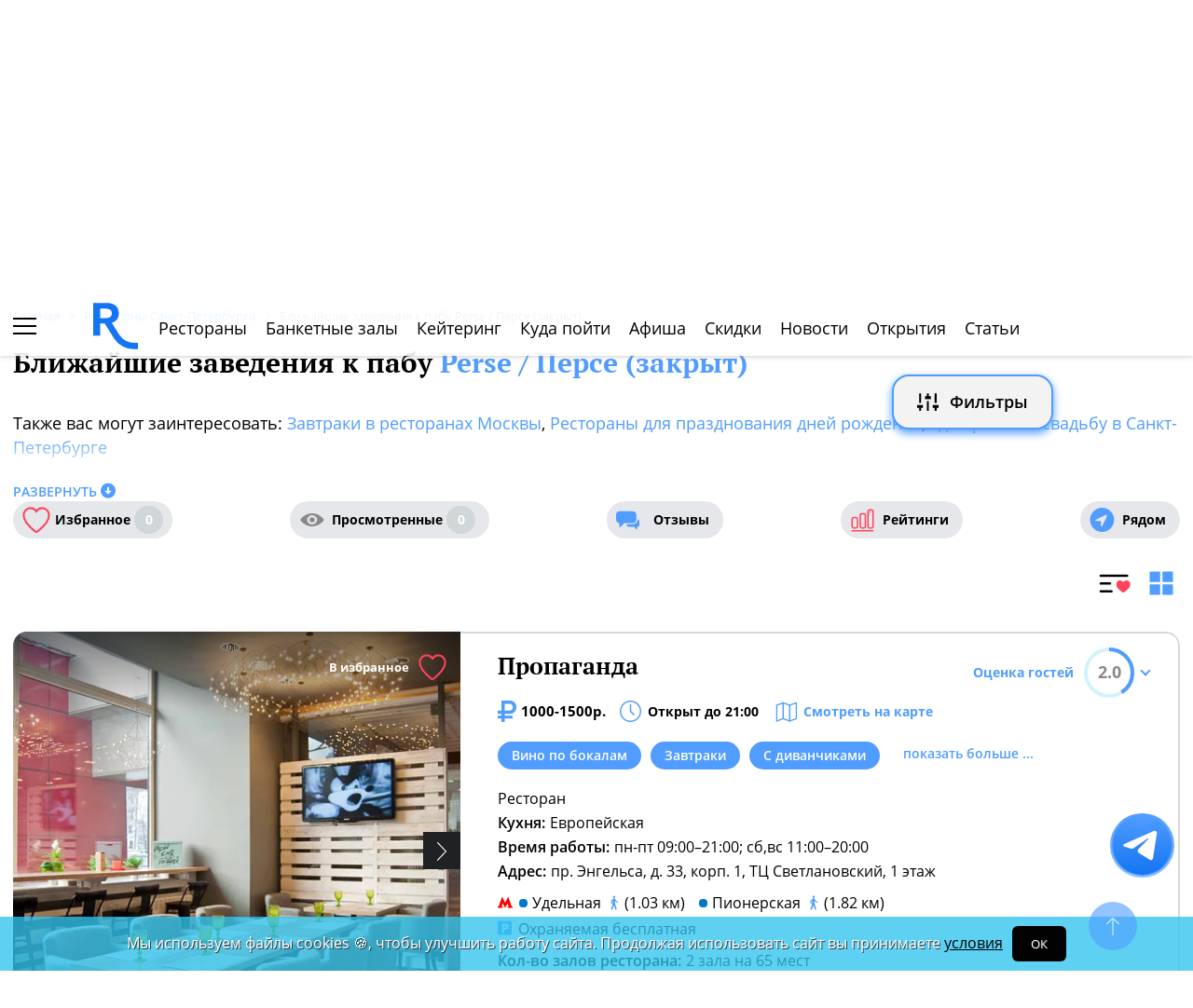

--- FILE ---
content_type: text/html; charset=UTF-8
request_url: https://spb.restoran.ru/spb/detailed/restaurants/perse/near/
body_size: 24137
content:
<!DOCTYPE html><html lang="ru"><head><title>Ближайшие заведения к пабу Perse / Персе (закрыт) - Рестораны Санкт-Петербурга.</title><meta charset="utf-8"><meta http-equiv="X-UA-Compatible" content="IE=edge"><meta name="viewport" content="width=device-width"><meta name="author" content="Restoran.ru"><meta name="yandex-verification" content="abaafb3525c23393" /><meta name="format-detection" content="telephone=no"><meta name="robots" content="index, follow"><link rel="next" href="https://spb.restoran.ru/spb/detailed/restaurants/perse/near/?page=2"><link rel="canonical" href="https://spb.restoran.ru/spb/detailed/restaurants/perse/near/" /><link rel="icon" type="image/svg+xml" href="/bitrix/templates/main_2020/tpl/img/logo-open-style-corn-r-only.svg"><link rel="preconnect" href="https://www.google-analytics.com" crossorigin><link rel="dns-prefetch" href="https://www.google-analytics.com"><link rel="preconnect" href="//mc.yandex.ru/metrika/" crossorigin><link rel="dns-prefetch" href="//mc.yandex.ru/"><link rel="preload" href="/bitrix/templates/main_2020/tpl/fonts/icomoon-2020/fonts/icomoon.ttf?kab559" as="font" crossorigin><link rel="preload" href="/bitrix/templates/main_2020/tpl/fonts/Open-Sans/OpenSans-Regular.woff2" as="font" crossorigin><link rel="preload" href="/bitrix/templates/main_2020/tpl/fonts/Open-Sans/OpenSans-Bold.woff2" as="font" crossorigin><link rel="preload" href="/bitrix/templates/main_2020/tpl/fonts/PT-Serif/PTSerif-Regular.woff2" as="font" crossorigin><link rel="preload" href="/bitrix/templates/main_2020/tpl/fonts/PT-Serif/PTSerif-Bold.woff2" as="font" crossorigin><meta name="keywords" content="рестораны, ближайшие, perse / Персе (закрыт), санкт-петербург" /><meta name="description" content="Ближайшие заведения к пабу Perse / Персе (закрыт) в Санкт-Петербурге." /><link href="/bitrix/templates/main_2020/tpl/js/plugins/air-datepicker-master/dist/css/datepicker.min.css?147484049412257" type="text/css"  data-template-style="true"  rel="stylesheet" /><link href="/bitrix/templates/main_2020/tpl/styles.css?1766042331227679" type="text/css"  data-template-style="true"  rel="stylesheet" /><link href="/bitrix/templates/main_2020/tpl/catalog-page.css?176304088058760" type="text/css"  data-template-style="true"  rel="stylesheet" /><link href="/bitrix/templates/main_2020/tpl/where-to-go.css?17491931085293" type="text/css"  data-template-style="true"  rel="stylesheet" /><link href="/bitrix/templates/main_2020/tpl/right-filter.css?176399169127484" type="text/css"  data-template-style="true"  rel="stylesheet" /><script type="application/ld+json">{"@context":"https:\/\/schema.org\/","@type":"ItemList","itemListElement":[{"@type":"ListItem","position":1,"url":"https:\/\/spb.restoran.ru\/spb\/detailed\/restaurants\/propaganda\/"},{"@type":"ListItem","position":2,"url":"https:\/\/spb.restoran.ru\/spb\/detailed\/restaurants\/peperoni\/"},{"@type":"ListItem","position":3,"url":"https:\/\/spb.restoran.ru\/spb\/detailed\/restaurants\/dequfo\/"},{"@type":"ListItem","position":4,"url":"https:\/\/spb.restoran.ru\/spb\/detailed\/restaurants\/vintage\/"},{"@type":"ListItem","position":5,"url":"https:\/\/spb.restoran.ru\/spb\/detailed\/restaurants\/polyana\/"},{"@type":"ListItem","position":6,"url":"https:\/\/spb.restoran.ru\/spb\/detailed\/restaurants\/kusochek_schastya_michurinskiy\/"},{"@type":"ListItem","position":7,"url":"https:\/\/spb.restoran.ru\/spb\/detailed\/restaurants\/korner-italiani-kolomyazhskiy\/"},{"@type":"ListItem","position":8,"url":"https:\/\/spb.restoran.ru\/spb\/detailed\/restaurants\/gusi_lebedi\/"},{"@type":"ListItem","position":9,"url":"https:\/\/spb.restoran.ru\/spb\/detailed\/restaurants\/ogorodniki\/"},{"@type":"ListItem","position":10,"url":"https:\/\/spb.restoran.ru\/spb\/detailed\/restaurants\/beer-house-kolomyazhskiy\/"},{"@type":"ListItem","position":11,"url":"https:\/\/spb.restoran.ru\/spb\/detailed\/restaurants\/sosedi\/"},{"@type":"ListItem","position":12,"url":"https:\/\/spb.restoran.ru\/spb\/detailed\/banket\/sosedi-bz\/"},{"@type":"ListItem","position":13,"url":"https:\/\/spb.restoran.ru\/spb\/detailed\/restaurants\/bona-capona-esenina\/"},{"@type":"ListItem","position":14,"url":"https:\/\/spb.restoran.ru\/spb\/detailed\/restaurants\/tiflisy\/"},{"@type":"ListItem","position":15,"url":"https:\/\/spb.restoran.ru\/spb\/detailed\/restaurants\/nyu-york\/"},{"@type":"ListItem","position":16,"url":"https:\/\/spb.restoran.ru\/spb\/detailed\/restaurants\/tokio-city-pionerskaya\/"},{"@type":"ListItem","position":17,"url":"https:\/\/spb.restoran.ru\/spb\/detailed\/restaurants\/vertep-karabasa-barabasa\/"},{"@type":"ListItem","position":18,"url":"https:\/\/spb.restoran.ru\/spb\/detailed\/restaurants\/ferma-benua\/"},{"@type":"ListItem","position":19,"url":"https:\/\/spb.restoran.ru\/spb\/detailed\/restaurants\/obriens-bogatyrskiy\/"},{"@type":"ListItem","position":20,"url":"https:\/\/spb.restoran.ru\/spb\/detailed\/restaurants\/liman-lanskoe\/"}]}</script></head><body class=""><div id="panel"></div><!--[if lt IE 9]><div class="cap-wrapper"><div class="cap-top-title">Ваш браузер устарел!</div><div class="cap-text-about">
            Вы пользуетесь устаревшей версией браузера Internet Explorer. Данная версия браузера не поддерживает многие
            современные технологии,<br>из-за чего многие страницы отображаются некорректно
        </div><div class="browser-icons-wrapper"><ul><li><a href="http://www.apple.com/safari/download/" target="_blank">safari</a></li><li><a href="http://www.mozilla.com/firefox/" target="_blank">firefox</a></li><li><a href="http://www.opera.com/download/" target="_blank">opera</a></li><li><a href="http://www.google.com/chrome/" target="_blank">chrome</a></li></ul></div><div class="cap-company-logo"></div></div><div class="cap-overlay"></div><![endif]--><div class="site-wrapper   "><div class="header-grid"><div class="t_b_980"></div><header class="site-header"><div><div><div class="left-menu-trigger"><span></span><span></span><span></span></div><div class="change-city-trigger-wrap dropdown"><div class="dropdown-toggle" data-toggle="dropdown" data-show-overflow="true">
                                                                    Санкт-Петербург
                                </div><ul class="dropdown-menu"><li><a href="https://www.restoran.ru/?CITY_ID=msk" rel="nofollow">Москва</a></li></ul></div></div><div class="top-booking-phone-wrap"><div class="phone-link booking" >+7 (915) 106-07-41</div><div class="booking-link booking -has-whats-app-btn" ><div class="header-whats-app-link -has-wave" onclick="$('#callback-modal').modal('show')"></div><span><a href="/restorator-landing/">
                                            размещение рекламы на сайте
                                            </a></span></div></div></div><div class="logo-wrap "><a href="/" class="logo" aria-label="Restoran.ru главная"></a></div><div><div class="auth-trigger-wrap"><div data-href="/tpl/ajax/auth.php?backurl=/spb/detailed/restaurants/perse/near/?CATALOG_ID=restaurants&RESTOURANT=perse&NEAR=true" class="auth ajax link" data-toggle="modal" data-target="#information">Войти</div>&nbsp;
                            <span>или</span><a href="/auth/register.php" >Регистрация</a></div><div class="social-lang-wrap"></div><a href="/restorator-landing/" class="price-link">Реклама на сайте</a></div></header><div class="special_links -less-five-items -emoji-style -macos"><a class="link ban0 --wedding" href="/spb/articles/wedding/" title="Эксклюзивные предложения для проведения вашей свадьбы в Санкт-Петербурге" data-toggle="tooltip" data-placement="bottom" ><span>💍</span> Свадьба    </a><a class="link ban1 --birthday" href="/spb/articles/birthday/" title="Подборка интересных мест для празднования дня рождения в Санкт-Петербурге" data-toggle="tooltip" data-placement="bottom" ><span>🎂</span> День рождения    </a><a class="link ban2 --breakfast" href="/spb/articles/breakfast/" title="Подборка ресторанов с вкусными и полезными завтраками" data-toggle="tooltip" data-placement="bottom" ><span>☕️</span> Завтраки    </a></div><div class="top-menu -lite-style"><ul><li class="fly-logo"><a href="/" ><img src="/bitrix/templates/main_2020/tpl/img/logo-open-style-deep-corn-r-only.svg" alt="Главная" width="50" height="50" loading="lazy"></a></li><li ><a href="/spb/catalog/restaurants/all/" >Рестораны</a></li><li ><a href="/spb/catalog/banket/all/" >Банкетные залы</a></li><li ><a href="/spb/catering/" >Кейтеринг</a></li><li ><a href="/spb/wheretogo/" >Куда пойти</a></li><li ><a href="/spb/afisha/" >Афиша</a></li><li ><a href="/spb/news/skidki-v-restoranakh/" >Скидки</a></li><li><a href="/spb/news/restoransnewsspb/">Новости</a></li><li><a href="/spb/news/newplacespb/">Открытия</a></li><li><a href="/spb/article-list/">Статьи</a></li></ul><div class="menu-favorite-link" onclick="window.open('/spb/catalog/restaurants/all/favorite/', '_blank')" data-toggle="tooltip" data-title="Мое избранное"></div><div class="view-counter" onclick="window.open('/spb/catalog/restaurants/all/viewed/', '_blank')" data-toggle="tooltip" data-title="Недавно просмотренное"></div></div><div class="filter-wrap  -hidden-fly -active-padding -restaurants-filter"><div class="search-title-form-wrap"><form action="/spb/search/" method="get"><div class="search-title-submit-wrap"><input type="hidden" id="search_in" name="search_in" value="all"><input class="search_input" type="text" name="q" value="" placeholder="Название, метро, район, кухня" autocomplete="off"/><input type="submit" value="найти"><div class="clear-input-trigger"></div><div style="display: none"><div class="main-sections-tile-list" ><div class="section-tile -tile-map"><a href="/spb/map/near/"><span class="icon-wrap"><svg xmlns="http://www.w3.org/2000/svg" width="32" height="32" viewBox="0 0 24 24" fill="none" stroke="currentColor" stroke-width="2" stroke-linecap="round" stroke-linejoin="round" class="lucide lucide-map mb-2 drop-shadow-lg" aria-hidden="true"><path d="M14.106 5.553a2 2 0 0 0 1.788 0l3.659-1.83A1 1 0 0 1 21 4.619v12.764a1 1 0 0 1-.553.894l-4.553 2.277a2 2 0 0 1-1.788 0l-4.212-2.106a2 2 0 0 0-1.788 0l-3.659 1.83A1 1 0 0 1 3 19.381V6.618a1 1 0 0 1 .553-.894l4.553-2.277a2 2 0 0 1 1.788 0z"></path><path d="M15 5.764v15"></path><path d="M9 3.236v15"></path></svg></span><span>На карте</span></a><img alt="На карте" src="/bitrix/templates/mobile_2019/tpl/img/right-menu/right-menu--map.jpg" loading="lazy"></div><div class="section-tile -tile-afisha"><a href="/spb/afisha/"><span class="icon-wrap"><svg xmlns="http://www.w3.org/2000/svg" width="32" height="32" viewBox="0 0 24 24" fill="none" stroke="currentColor" stroke-width="2" stroke-linecap="round" stroke-linejoin="round" class="lucide lucide-calendar mb-2 drop-shadow-lg" aria-hidden="true"><path d="M8 2v4"></path><path d="M16 2v4"></path><rect width="18" height="18" x="3" y="4" rx="2"></rect><path d="M3 10h18"></path></svg></span><span>Афиша</span></a><img alt="Афиша" src="/bitrix/templates/mobile_2019/tpl/img/right-menu/right-menu--afisha.jpeg" loading="lazy"></div><div class="section-tile -tile-news"><a href="/spb/news/restoransnewsspb/"><span class="icon-wrap"><svg xmlns="http://www.w3.org/2000/svg" width="32" height="32" viewBox="0 0 24 24" fill="none" stroke="currentColor" stroke-width="2" stroke-linecap="round" stroke-linejoin="round" class="lucide lucide-newspaper mb-2 drop-shadow-lg" aria-hidden="true"><path d="M15 18h-5"></path><path d="M18 14h-8"></path><path d="M4 22h16a2 2 0 0 0 2-2V4a2 2 0 0 0-2-2H8a2 2 0 0 0-2 2v16a2 2 0 0 1-4 0v-9a2 2 0 0 1 2-2h2"></path><rect width="8" height="4" x="10" y="6" rx="1"></rect></svg></span><span>Новости</span></a><img alt="Новости" src="/bitrix/templates/mobile_2019/tpl/img/right-menu/right-menu--news.jpeg" loading="lazy"></div><div class="section-tile -tile-discount"><a href="/spb/news/skidki-v-restoranakh/"><span class="icon-wrap"><svg xmlns="http://www.w3.org/2000/svg" width="32" height="32" viewBox="0 0 24 24" fill="none" stroke="currentColor" stroke-width="2" stroke-linecap="round" stroke-linejoin="round" class="lucide lucide-tag mb-2 drop-shadow-lg" aria-hidden="true"><path d="M12.586 2.586A2 2 0 0 0 11.172 2H4a2 2 0 0 0-2 2v7.172a2 2 0 0 0 .586 1.414l8.704 8.704a2.426 2.426 0 0 0 3.42 0l6.58-6.58a2.426 2.426 0 0 0 0-3.42z"></path><circle cx="7.5" cy="7.5" r=".5" fill="currentColor"></circle></svg></span><span>Скидки</span></a><img alt="Скидки" src="/bitrix/templates/mobile_2019/tpl/img/right-menu/right-menu--discount.jpeg" loading="lazy"></div><div class="section-tile -tile-new-year-corp"><a href="/spb/articles/new_year_corp/"><span class="icon-wrap">
                                    🥂
                                </span><span>Новогодний корпоратив</span></a><img alt="Новогодний корпоратив" src="/bitrix/templates/mobile_2019/tpl/img/right-menu/right-menu--new-year-corp.jpeg" loading="lazy"></div><div class="section-tile -tile-new-year-night"><a href="/spb/articles/new_year_night/"><span class="icon-wrap">
                                    🎇
                                </span><span>Новогодняя ночь</span></a><img alt="Новогодний корпоратив" src="/bitrix/templates/mobile_2019/tpl/img/right-menu/right-menu--new-year-night.jpeg" loading="lazy"></div><div class="section-tile -tile-weeding"><a href="/spb/articles/wedding/"><span class="icon-wrap">
                                    💍
                                </span><span>Свадьба</span></a><img alt="Свадьба" src="/bitrix/templates/mobile_2019/tpl/img/right-menu/right-menu--weeding.jpeg" loading="lazy"></div><div class="section-tile -tile-brunch"><a href="/spb/articles/brunch/"><span class="icon-wrap">
                                    🍳
                                </span><span>Бранчи</span></a><img alt="Бранчи" src="/bitrix/templates/mobile_2019/tpl/img/right-menu/right-menu--brunch.jpeg" loading="lazy"></div><div class="section-tile -tile-birthday"><a href="/spb/articles/birthday/"><span class="icon-wrap">
                                    🎂
                                </span><span>День рождения</span></a><img alt="Бранчи" src="/bitrix/templates/mobile_2019/tpl/img/right-menu/right-menu--birthday.jpeg" loading="lazy"></div><div class="section-tile -tile-breakfast"><a href="/spb/articles/breakfast/"><span class="icon-wrap">
                                    ☕️
                                </span><span>Завтраки</span></a><img alt="Завтраки" src="/bitrix/templates/mobile_2019/tpl/img/right-menu/right-menu--breakfast.jpeg" loading="lazy"></div><div class="section-tile -tile-where-to-go"><a href="/spb/wheretogo/"><span class="icon-wrap"><svg xmlns="http://www.w3.org/2000/svg" width="32" height="32" viewBox="0 0 24 24" fill="none" stroke="currentColor" stroke-width="2" stroke-linecap="round" stroke-linejoin="round" class="lucide lucide-map-pin mb-2 drop-shadow-lg" aria-hidden="true"><path d="M20 10c0 4.993-5.539 10.193-7.399 11.799a1 1 0 0 1-1.202 0C9.539 20.193 4 14.993 4 10a8 8 0 0 1 16 0"></path><circle cx="12" cy="10" r="3"></circle></svg></span><span>Куда пойти</span></a><img alt="Куда пойти" src="/bitrix/templates/mobile_2019/tpl/img/right-menu/right-menu--where-to-go.jpeg" loading="lazy"></div><div class="section-tile -tile-ios"><a href="https://apps.apple.com/ru/app/restoran-ru-%D0%BF%D0%BE%D0%B8%D1%81%D0%BA-%D0%B8-%D0%B1%D1%80%D0%BE%D0%BD%D0%B8%D1%80%D0%BE%D0%B2%D0%B0%D0%BD%D0%B8%D0%B5-%D1%80%D0%B5%D1%81%D1%82%D0%BE%D1%80%D0%B0%D0%BD%D0%BE%D0%B2/id1158540440"
                               target="_blank" rel="noopener"><span class="icon-wrap">
                                🍎
                            </span><span>App Store</span></a><img alt="App Store приложение" src="/bitrix/templates/mobile_2019/tpl/img/right-menu/ios.jpg" loading="lazy"></div><div class="section-tile -tile-android"><a href="https://play.google.com/store/apps/details?id=ru.restoran.androidapp"
                               target="_blank" rel="noopener"><span class="icon-wrap">
                                📱
                            </span><span>Google Play</span></a><img alt="Google Play приложение" src="/bitrix/templates/mobile_2019/tpl/img/right-menu/playmarket.jpg" loading="lazy"></div></div></div><div class="search-suggest -form-position" ></div></div><div><div class="show-filter-trigger icon-fiter-trigger ">Фильтры</div><a href="/spb/map/near/" class="on-map-button">На карте</a><a href="/spb/catalog/restaurants/all/distance/" class="near-button">Рядом</a></div></form></div><div class="custom-facet-filter-wrapper show-hide-filter-wrap -active"><span class="icon-spinner2 active spinner"></span><div class="custom-facet-filter-wrapper-input"></div></div><div class="filter-right  "><div class="filter-overflow-area"><div class="title-line"><div class="title">Фильтры <span class="hidden"></span></div><div class="close-right-filter-trigger"></div></div><span class="icon-spinner2 active spinner"></span><div class="filter-loadable-area -invisible"></div></div></div><div class="fly-filter-trigger " title="Показать/скрыть фильтр"><span>Фильтры</span></div></div><div class="center-grid"><div class="breadcrumb" itemscope itemtype="http://schema.org/BreadcrumbList"><div class="breadcrumb-item" itemprop="itemListElement" itemscope itemtype="http://schema.org/ListItem"><a href="/" title="Главная" itemprop="item" itemscope itemtype="https://schema.org/Thing" itemid="/"><span itemprop="name">Главная</span></a><meta itemprop="position" content="1" /></div><div class="breadcrumb-item" itemprop="itemListElement" itemscope itemtype="http://schema.org/ListItem"><a href="/spb/catalog/restaurants/all/" title="Рестораны Санкт-Петербурга" itemprop="item" itemscope itemtype="https://schema.org/Thing" itemid="/spb/catalog/restaurants/all/"><span itemprop="name">Рестораны Санкт-Петербурга</span></a><meta itemprop="position" content="2" /></div><div class="breadcrumb-item" itemprop="itemListElement" itemscope itemtype="http://schema.org/ListItem"><span itemprop="name">Ближайшие заведения к пабу Perse / Персе (закрыт)</span><meta itemprop="position" content="3" /></div></div></div></div><main class="site-main"><h1 class="with-blue-link">
                Ближайшие заведения к пабу <a href="/spb/detailed/restaurants/perse/">Perse / Персе (закрыт)</a></h1><div class="page-text-about"><p>Также вас могут заинтересовать:
                    <a href="/spb/articles/breakfast/">Завтраки в ресторанах Москвы</a>,                     <a href="/spb/articles/birthday/">Рестораны для празднования дней рождения</a>,                     <a href="/spb/articles/wedding/">Где провести свадьбу в Санкт-Петербурге</a></p></div><div class="read-more-about" data-title="Развернуть" data-active-title="Свернуть">Развернуть</div><div class="flex-block catalog-filter-triggers-str"><div class="display-flex favorite-watched-wrap -round-style"><a href="/spb/catalog/restaurants/all/favorite/" class="favorite ">Избранное <span class="">0</span></a><a href="/spb/catalog/restaurants/all/viewed/" class="watched ">Просмотренные <span class="">0</span></a><a href="/spb/opinions/" class="reviews" >Отзывы</a><a href="/spb/ratings/" class="ratings" >Рейтинги</a><a href="/spb/catalog/restaurants/all/distance/" class="near" >Рядом</a></div></div><div class="clearfix"></div><div class="type-list-trigger-wrap"><div class="common-list-trigger active" data-toggle="tooltip" data-title="Отображение каталога списком"></div><div class="tile-list-trigger" data-toggle="tooltip" data-title="Отображение каталога плиткой"></div></div><div class="catalog-list"><div class="item"><div class="display-flex"><div class="place-slider-wrap"><a href="/spb/detailed/restaurants/propaganda/" target="_blank" ></a><div class="place-slider"><div class="slide " ><img src="/upload/resize_cache/iblock/cfb/480_465_2/71657a9.webp" alt="Пропаганда" loading="lazy"></div><div class="slide " ><img src="/upload/resize_cache/iblock/8e7/480_465_2/69701f4.webp" alt="Пропаганда" loading="lazy"></div><div class="slide " ><img src="/upload/resize_cache/iblock/aa0/480_465_2/247de07.webp" alt="Пропаганда" loading="lazy"></div><div class="slide " ><img src="/upload/resize_cache/iblock/2d7/480_465_2/3_11547468e.webp" alt="Пропаганда" loading="lazy"></div><div class="slide " ><img src="/upload/resize_cache/iblock/4c1/480_465_2/4_856550af0.webp" alt="Пропаганда" loading="lazy"></div><div class="slide " ><img src="/upload/resize_cache/iblock/cb0/480_465_2/5_2676bcbb3.webp" alt="Пропаганда" loading="lazy"></div><div class="slide " ><img src="/upload/resize_cache/iblock/ebb/480_465_2/173e57a.webp" alt="Пропаганда" loading="lazy"></div><div class="slide " ><img src="/upload/resize_cache/iblock/85c/480_465_2/dsc_93491e7.webp" alt="Пропаганда" loading="lazy"></div><div class="slide " ><img src="/upload/resize_cache/iblock/6a5/480_465_2/dsc_93993b9.webp" alt="Пропаганда" loading="lazy"></div><div class="slide " ><img src="/upload/resize_cache/iblock/91d/480_465_2/858cf4057.webp" alt="Пропаганда" loading="lazy"></div></div><div class="arrow-right"></div><div class="arrow-left"></div><div class="to-favorite" data-restoran="2835767" data-trigger="manual">В избранное</div><div class="distance-place" data-lat="60.009196758721" data-lon="30.326514970569" data-place-id="2835767"><span></span> КМ</div><div class="slider-photo-sign" data-text="Фото предоставлены заведением"></div></div><div class="place-about"><a href="/spb/detailed/restaurants/propaganda/" class="name" target="_blank">Пропаганда</a><span class="average-bill">1000-1500р.</span><div class="work-time-wrap open" data-id="2835767">Открыт до 21:00</div><div onclick="window.open('/spb/detailed/restaurants/propaganda/#map', '_blank')" class="on-map">Смотреть на карте</div><div class="tag-line -round-corn-links"><div class="common-link" ><div onclick="window.open('/spb/catalog/restaurants/predlozheniya/vino_po_bokalam/', '_blank')" >Вино по бокалам</div></div><div class="common-link" ><div onclick="window.open('/spb/catalog/restaurants/breakfast/y/', '_blank')" >Завтраки</div></div><div class="common-link" ><div onclick="window.open('/spb/catalog/restaurants/osobennosti/stoliki_s_divanami/', '_blank')" >С диванчиками</div></div><div class="hidden common-link" ><div onclick="window.open('/spb/catalog/restaurants/parking/y/', '_blank')" >Парковка у ресторана</div></div><div class="show-more-tags" data-active-text="скрыть">показать больше ...</div></div><div class="props-wrap"><div class="prop" data-text="Ресторан" ></div><div class="prop"><span>Кухня: </span> Европейская</div><div class="prop work-time"><span>Время работы: </span>  пн-пт 09:00–21:00; сб,вс 11:00–20:00</div><div class="prop"><span>Адрес:</span><div class="value">пр. Энгельса, д. 33, корп. 1, ТЦ Светлановский, 1 этаж</div></div><div class="prop subway"><span class="line-color section-44185"></span>Удельная<span> (1.03 км)</span><span class="line-color section-44185"></span>Пионерская<span> (1.82 км)</span></div><div class="prop parking ">
                                    Охраняемая бесплатная                                </div><div class="prop"><span>Кол-во залов ресторана:</span> 2 зала на 65 мест                                </div></div><div class="display-flex reserve-triggers-wrap"><div class="prop" style="display: flex;align-items: center;margin-right: 30px;"><span class="name">Телефон заведения: </span><div class="booking " >+7 (969) 200-87-78</div></div><div onclick="window.open('/spb/opinions/restaurants/propaganda/', '_blank')" class="reviews-link" >Отзывы <span>(1)</span></div></div><div class="dropdown"><div class="rating-trigger-wrap has-value" data-display="static" data-toggle="dropdown" data-place-id="2835767"><div class="rating-title">Оценка гостей</div><div class="rating-round-bg"><svg xmlns="http://www.w3.org/2000/svg" width="54" height="54"><circle stroke="#2fc5f0" stroke-width="4" r="25" cx="27" cy="27" fill="transparent" stroke-dasharray="360" stroke-dashoffset="296"></circle></svg><span>2.0</span></div></div><div class="rating-description thin-style dropdown-menu"></div></div></div></div></div><div class="item"><div class="display-flex"><div class="place-slider-wrap"><a href="/spb/detailed/restaurants/peperoni/" target="_blank" ></a><div class="place-slider"><div class="slide " ><img src="/upload/resize_cache/iblock/399/480_465_2/6phnpxtbm7u183.webp" alt="Peperoni / Пеперони (Фермерское ш.)" loading="lazy"></div><div class="slide " ><img src="/upload/resize_cache/iblock/ecf/480_465_2/adft2uhscacd47.webp" alt="Peperoni / Пеперони (Фермерское ш.)" loading="lazy"></div><div class="slide " ><img src="/upload/resize_cache/iblock/1e8/480_465_2/et1hziynabgff0.webp" alt="Peperoni / Пеперони (Фермерское ш.)" loading="lazy"></div><div class="slide " ><img src="/upload/resize_cache/iblock/9b6/480_465_2/p9k2nvnnjom963.webp" alt="Peperoni / Пеперони (Фермерское ш.)" loading="lazy"></div><div class="slide " ><img src="/upload/resize_cache/iblock/369/480_465_2/zrceebufn_g4f2.webp" alt="Peperoni / Пеперони (Фермерское ш.)" loading="lazy"></div><div class="slide " ><img src="/upload/resize_cache/iblock/e25/480_465_2/iiqlo4insf44ca.webp" alt="Peperoni / Пеперони (Фермерское ш.)" loading="lazy"></div><div class="slide " ><img src="/upload/resize_cache/iblock/6b8/480_465_2/peperoni3.webp" alt="Peperoni / Пеперони (Фермерское ш.)" loading="lazy"></div></div><div class="arrow-right"></div><div class="arrow-left"></div><div class="to-favorite" data-restoran="3037637" data-trigger="manual">В избранное</div><div class="distance-place" data-lat="60.0150022405522" data-lon="30.312520675918645" data-place-id="3037637"><span></span> КМ</div><div class="slider-photo-sign" data-text="Фото предоставлены заведением"></div></div><div class="place-about"><a href="/spb/detailed/restaurants/peperoni/" class="name" target="_blank">Peperoni / Пеперони (Фермерское ш.)</a><span class="average-bill">1500-2000р</span><div class="work-time-wrap open" data-id="3037637">Открыт до 23:00</div><div onclick="window.open('/spb/detailed/restaurants/peperoni/#map', '_blank')" class="on-map">Смотреть на карте</div><div class="tag-line -round-corn-links"><div class="common-link" ><div onclick="window.open('/spb/catalog/restaurants/osobennosti/stoliki_s_divanami/', '_blank')" >С диванчиками</div></div><div class="common-link" ><div onclick="window.open('/spb/catalog/restaurants/detyam/chroom/', '_blank')" >Детская комната</div></div><div class="common-link" ><div onclick="window.open('/spb/catalog/restaurants/breakfast/y/', '_blank')" >Завтраки</div></div><div class="hidden common-link" ><div onclick="window.open('/spb/catalog/restaurants/osobennosti/pets/', '_blank')" >Разрешено с домашними животными</div></div><div class="hidden common-link" ><div onclick="window.open('/spb/catalog/restaurants/parking/y/', '_blank')" >Охраняемая бесплатная парковка</div></div><div class="hidden common-link" ><div onclick="window.open('/spb/catalog/restaurants/razvlecheniya/sportontv/', '_blank')" >Трансляции</div></div><div class="hidden common-link" ><div onclick="window.open('/spb/catalog/restaurants/predlozheniya/razlivnoe_pivo/', '_blank')" >Разливное пиво</div></div><div class="hidden common-link" ><div onclick="window.open('/spb/catalog/restaurants/predlozheniya/vino_po_bokalam/', '_blank')" >Вино по бокалам</div></div><div class="show-more-tags" data-active-text="скрыть">показать больше ...</div></div><div class="props-wrap"><div class="prop" data-text="Ресторан, Пиццерия, Сетевой ресторан" ></div><div class="prop"><span>Кухня: </span> Европейская,&nbsp;Итальянская,&nbsp;Японская</div><div class="prop work-time"><span>Время работы: </span> ежедневно 10:00–23:00</div><div class="prop"><span>Адрес:</span><div class="value">Фермское ш., 22</div></div><div class="prop subway"><span class="line-color section-44185"></span>Удельная<span> (252 м)</span><span class="line-color section-44185"></span>Пионерская<span> (1.65 км)</span><span class="line-color section-44185"></span>Озерки<span> (2.5 км)</span></div><div class="prop parking ">
                                    Охраняемая бесплатная                                </div><div class="prop"><span>Кол-во залов ресторана:</span> 2 зала - 68 и 40 мест                                </div></div><div class="display-flex reserve-triggers-wrap"><div class="prop" style="display: flex;align-items: center;margin-right: 30px;"><span class="name">Телефон заведения: </span><div class="booking " >+7 (812) 245-10-50</div></div><div onclick="window.open('/spb/detailed/restaurants/peperoni/menu/', '_blank')" class="menu-link" >Меню</div><div onclick="window.open('/spb/opinions/restaurants/peperoni/', '_blank')" class="reviews-link" >Отзывы <span>(1)</span></div></div><div class="dropdown"><div class="rating-trigger-wrap has-value" data-display="static" data-toggle="dropdown" data-place-id="3037637"><div class="rating-title">Оценка гостей</div><div class="rating-round-bg"><svg xmlns="http://www.w3.org/2000/svg" width="54" height="54"><circle stroke="#2fc5f0" stroke-width="4" r="25" cx="27" cy="27" fill="transparent" stroke-dasharray="360" stroke-dashoffset="200"></circle></svg><span>5.0</span></div></div><div class="rating-description thin-style dropdown-menu"></div></div></div></div></div><div class="item"><div class="display-flex"><div class="place-slider-wrap"><a href="/spb/detailed/restaurants/dequfo/" target="_blank" ></a><div class="place-slider"><div class="slide " ><img src="/upload/resize_cache/iblock/87d/480_465_2/dequfo_int2a4.webp" alt="Dequfo" loading="lazy"></div><div class="slide " ><img src="/upload/resize_cache/iblock/4a2/480_465_2/06.webp" alt="Dequfo" loading="lazy"></div><div class="slide " ><img src="/upload/resize_cache/iblock/c0a/480_465_2/dequfo_int220d.webp" alt="Dequfo" loading="lazy"></div><div class="slide " ><img src="/upload/resize_cache/iblock/f86/480_465_2/05.webp" alt="Dequfo" loading="lazy"></div></div><div class="arrow-right"></div><div class="arrow-left"></div><div class="to-favorite" data-restoran="3160609" data-trigger="manual">В избранное</div><div class="distance-place" data-lat="60.02332527898503" data-lon="30.328005083863335" data-place-id="3160609"><span></span> КМ</div><div class="slider-photo-sign" data-text="Фото предоставлены заведением"></div></div><div class="place-about"><a href="/spb/detailed/restaurants/dequfo/" class="name" target="_blank">Dequfo</a><span class="average-bill">2000-3000р</span><div class="work-time-wrap open" data-id="3160609">Открыт до 23:00</div><div onclick="window.open('/spb/detailed/restaurants/dequfo/#map', '_blank')" class="on-map">Смотреть на карте</div><div class="tag-line -round-corn-links"><div class="common-link" ><div onclick="window.open('/spb/catalog/restaurants/breakfast/y/', '_blank')" >Завтраки</div></div></div><div class="props-wrap"><div class="prop" data-text="Кондитерская, Кафе" ></div><div class="prop"><span>Кухня: </span> Европейская,&nbsp;Французская</div><div class="prop work-time"><span>Время работы: </span>  пн-пт 09:00–23:00; сб-вс 10:00–23:00</div><div class="prop"><span>Адрес:</span><div class="value">проспект Тореза, 77, корп. 1</div></div><div class="prop subway">
                                    Удельная<span> (1.01 км)</span></div><div class="prop parking ">
                                    Неорганизованная бесплатная                                </div></div><div class="display-flex reserve-triggers-wrap"><div class="prop" style="display: flex;align-items: center;margin-right: 30px;"><span class="name">Телефон заведения: </span><div class="booking " >+7 (905) 203-88-88</div></div><div onclick="window.open('/spb/opinions/restaurants/dequfo/', '_blank')" class="reviews-link" >Отзывы <span>(1)</span></div></div><div class="dropdown"><div class="rating-trigger-wrap has-value" data-display="static" data-toggle="dropdown" data-place-id="3160609"><div class="rating-title">Оценка гостей</div><div class="rating-round-bg"><svg xmlns="http://www.w3.org/2000/svg" width="54" height="54"><circle stroke="#2fc5f0" stroke-width="4" r="25" cx="27" cy="27" fill="transparent" stroke-dasharray="360" stroke-dashoffset="200"></circle></svg><span>5.0</span></div></div><div class="rating-description thin-style dropdown-menu"></div></div></div></div></div><div class="item"><div class="display-flex"><div class="place-slider-wrap"><a href="/spb/detailed/restaurants/vintage/" target="_blank" ></a><div class="place-slider"><div class="slide " ><img src="/upload/resize_cache/iblock/da4/480_465_2/js_17_of_28_209b.webp" alt="Vintage" loading="lazy"></div><div class="slide " ><img src="/upload/resize_cache/iblock/331/480_465_2/js_19_of_28_296c.webp" alt="Vintage" loading="lazy"></div><div class="slide " ><img src="/upload/resize_cache/iblock/df5/480_465_2/dsc_3580_2273.webp" alt="Vintage" loading="lazy"></div><div class="slide " ><img src="/upload/resize_cache/iblock/a02/480_465_2/js_18_of_28_24e4.webp" alt="Vintage" loading="lazy"></div><div class="slide " ><img src="/upload/resize_cache/iblock/ab0/480_465_2/js_9_of_28_2301.webp" alt="Vintage" loading="lazy"></div><div class="slide " ><img src="/upload/resize_cache/iblock/61d/480_465_2/js_16_of_28_2f93.webp" alt="Vintage" loading="lazy"></div><div class="slide " ><img src="/upload/resize_cache/iblock/07a/480_465_2/ir1a5630_2206.webp" alt="Vintage" loading="lazy"></div><div class="slide " ><img src="/upload/resize_cache/iblock/883/480_465_2/2_2_946f7f.webp" alt="Vintage" loading="lazy"></div><div class="slide " ><img src="/upload/resize_cache/iblock/8c5/480_465_2/komnata23eb.webp" alt="Vintage" loading="lazy"></div><div class="slide " ><img src="/upload/resize_cache/iblock/c94/480_465_2/dsc_3588_25c1.webp" alt="Vintage" loading="lazy"></div><div class="slide " ><img src="/upload/resize_cache/iblock/4d2/480_465_2/sad1_2b26.webp" alt="Vintage" loading="lazy"></div><div class="slide " ><img src="/upload/resize_cache/iblock/915/480_465_2/dsc_3591_2016.webp" alt="Vintage" loading="lazy"></div><div class="slide " ><img src="/upload/resize_cache/iblock/78c/480_465_2/js_20_of_28_2fd2.webp" alt="Vintage" loading="lazy"></div><div class="slide " ><img src="/upload/resize_cache/iblock/2b6/480_465_2/js_24_of_28_2e38.webp" alt="Vintage" loading="lazy"></div></div><div class="arrow-right"></div><div class="arrow-left"></div><div class="to-favorite" data-restoran="385130" data-trigger="manual">В избранное</div><div class="distance-place" data-lat="60.023843643388794" data-lon="30.319872640475396" data-place-id="385130"><span></span> КМ</div><div class="slider-photo-sign" data-text="Фото предоставлены заведением"></div></div><div class="place-about"><a href="/spb/detailed/restaurants/vintage/" class="name" target="_blank">Vintage</a><span class="average-bill">1500-2000р</span><div class="work-time-wrap open" data-id="385130">Открыт до 23:00</div><div onclick="window.open('/spb/detailed/restaurants/vintage/#map', '_blank')" class="on-map">Смотреть на карте</div><div class="tag-line -round-corn-links"><div class="common-link" ><div onclick="window.open('/spb/catalog/restaurants/predlozheniya/kalyan/', '_blank')" >Кальяны</div></div><div class="common-link" ><div onclick="window.open('/spb/catalog/restaurants/predlozheniya/vino_po_bokalam/', '_blank')" >Вина по бокалам - система Coravin</div></div><div class="common-link" ><div onclick="window.open('/spb/catalog/restaurants/detyam/chroom/', '_blank')" >Детская комната (няня по пятницам и субботам с 14.00)</div></div><div class="hidden common-link" ><div onclick="window.open('/spb/catalog/restaurants/osobennosti/vipkabina/', '_blank')" >Обособленные кабинки для малых компаний</div></div><div class="show-more-tags" data-active-text="скрыть">показать больше ...</div></div><div class="props-wrap"><div class="prop" data-text="Ресторан, Бар, Банкетный зал" ></div><div class="prop"><span>Кухня: </span> Европейская,&nbsp;Русская</div><div class="prop work-time"><span>Время работы: </span> пн-чт 12:00–23:00; пт-сб 12:00–01:00; вс 12:00–23:&nbsp;<a href="/spb/detailed/restaurants/vintage/#props" target="_blank" class="more-props-from-list">...</a></div><div class="prop"><span>Адрес:</span><div class="value">Энгельса пр., д. 83А</div></div><div class="prop subway"><span class="line-color section-44185"></span>Удельная<span> (831 м)</span><span class="line-color section-44185"></span>Озерки<span> (1.47 км)</span></div><div class="prop parking ">
                                    Неорганизованная бесплатная                                </div></div><div class="display-flex reserve-triggers-wrap"><div class="prop" style="display: flex;align-items: center;margin-right: 30px;"><span class="name">Телефон заведения: </span><div class="booking " >+7 (921) 993-10-43</div></div><div onclick="window.open('/spb/detailed/restaurants/vintage/menu/', '_blank')" class="menu-link" >Меню</div><div onclick="window.open('/spb/opinions/restaurants/vintage/', '_blank')" class="reviews-link" >Отзывы <span>(18)</span></div></div><div class="dropdown"><div class="rating-trigger-wrap has-value" data-display="static" data-toggle="dropdown" data-place-id="385130"><div class="rating-title">Оценка гостей</div><div class="rating-round-bg"><svg xmlns="http://www.w3.org/2000/svg" width="54" height="54"><circle stroke="#2fc5f0" stroke-width="4" r="25" cx="27" cy="27" fill="transparent" stroke-dasharray="360" stroke-dashoffset="232"></circle></svg><span>4.4</span></div></div><div class="rating-description thin-style dropdown-menu"></div></div></div></div></div><div class="item"><div class="display-flex"><div class="place-slider-wrap"><a href="/spb/detailed/restaurants/polyana/" target="_blank" ></a><div class="place-slider"><div class="slide " ><img src="/upload/resize_cache/iblock/3e8/480_465_2/polyana_023.webp" alt="Поляна" loading="lazy"></div><div class="slide " ><img src="/upload/resize_cache/iblock/84a/480_465_2/polyana_018.webp" alt="Поляна" loading="lazy"></div><div class="slide " ><img src="/upload/resize_cache/iblock/afe/480_465_2/polyana_016-_5_.webp" alt="Поляна" loading="lazy"></div><div class="slide " ><img src="/upload/resize_cache/iblock/355/480_465_2/polyana_022.webp" alt="Поляна" loading="lazy"></div><div class="slide " ><img src="/upload/resize_cache/iblock/e6a/480_465_2/polyana_015.webp" alt="Поляна" loading="lazy"></div><div class="slide " ><img src="/upload/resize_cache/iblock/b7e/480_465_2/polyana_024.webp" alt="Поляна" loading="lazy"></div><div class="slide " ><img src="/upload/resize_cache/iblock/5bb/480_465_2/0cec50b64d6f1aabe1e433b9c9481dc6.webp" alt="Поляна" loading="lazy"></div><div class="slide " ><img src="/upload/resize_cache/iblock/361/480_465_2/6ada3dea2c3b032cc28ccb68904d49ac.webp" alt="Поляна" loading="lazy"></div><div class="slide " ><img src="/upload/resize_cache/iblock/1f3/480_465_2/781638d4c7774aa63a58504bb53afae7.webp" alt="Поляна" loading="lazy"></div><div class="slide " ><img src="/upload/resize_cache/iblock/021/480_465_2/b8d5358bb1444d8bef6770dab8349aca.webp" alt="Поляна" loading="lazy"></div><div class="slide " ><img src="/upload/resize_cache/iblock/9ea/480_465_2/polyana_006-_2_.webp" alt="Поляна" loading="lazy"></div><div class="slide " ><img src="/upload/resize_cache/iblock/960/480_465_2/polyana_013-_2_.webp" alt="Поляна" loading="lazy"></div><div class="slide " ><img src="/upload/resize_cache/iblock/fcb/480_465_2/polyana.webp" alt="Поляна" loading="lazy"></div></div><div class="arrow-right"></div><div class="arrow-left"></div><div class="to-favorite" data-restoran="968821" data-trigger="manual">В избранное</div><div class="distance-place" data-lat="60.025959808692" data-lon="30.32489749294" data-place-id="968821"><span></span> КМ</div><div class="slider-photo-sign" data-text="Фото предоставлены заведением"></div></div><div class="place-about"><a href="/spb/detailed/restaurants/polyana/" class="name" target="_blank">Поляна</a><span class="average-bill">1500-2000р</span><div class="work-time-wrap open" data-id="968821">Открыт до 23:00</div><div onclick="window.open('/spb/detailed/restaurants/polyana/#map', '_blank')" class="on-map">Смотреть на карте</div><div class="tag-line -round-corn-links"><div class="common-link" ><div onclick="window.open('/spb/catalog/restaurants/breakfast/y/', '_blank')" >Завтраки</div></div><div class="common-link" ><div onclick="window.open('/spb/catalog/restaurants/predlozheniya/skidki-imeninnikam/', '_blank')" >Скидка в день рождения 15%</div></div><div class="common-link" ><div onclick="window.open('/spb/catalog/restaurants/detyam/chroom/', '_blank')" >Детская комната</div></div><div class="hidden common-link" ><div onclick="window.open('/spb/catalog/restaurants/predlozheniya/razlivnoe_pivo/', '_blank')" >Разливное пиво</div></div><div class="hidden common-link" ><div onclick="window.open('/spb/catalog/restaurants/osobennosti/pets/', '_blank')" >Разрешено с домашними животными</div></div><div class="show-more-tags" data-active-text="скрыть">показать больше ...</div></div><div class="props-wrap"><div class="prop" data-text="Ресторан" ></div><div class="prop"><span>Кухня: </span> Авторская,&nbsp;Домашняя,&nbsp;Европейская,&nbsp;Русская</div><div class="prop work-time"><span>Время работы: </span> ежедневно, 11:00–23:00</div><div class="prop"><span>Адрес:</span><div class="value">пр. Тореза, д. 89</div></div><div class="prop subway"><span class="line-color section-44185"></span>Озерки<span> (1.25 км)</span><span class="line-color section-44185"></span>Удельная<span> (1.15 км)</span></div><div class="prop parking not-available">
                                    Парковки нет                                </div><div class="prop"><span>Кол-во залов ресторана:</span> Веранда - 120 мест, французский зал - 40, английск&nbsp;<a href="/spb/detailed/restaurants/polyana/#props" target="_blank" class="more-props-from-list">...</a></div></div><div class="display-flex reserve-triggers-wrap"><div class="prop" style="display: flex;align-items: center;margin-right: 30px;"><span class="name">Телефон заведения: </span><div class="booking " >+7 (812) 912-31-23</div></div><div onclick="window.open('/spb/detailed/restaurants/polyana/menu/', '_blank')" class="menu-link" >Меню</div><div onclick="window.open('/spb/opinions/restaurants/polyana/', '_blank')" class="reviews-link" >Отзывы <span>(11)</span></div></div><div class="dropdown"><div class="rating-trigger-wrap has-value" data-display="static" data-toggle="dropdown" data-place-id="968821"><div class="rating-title">Оценка гостей</div><div class="rating-round-bg"><svg xmlns="http://www.w3.org/2000/svg" width="54" height="54"><circle stroke="#2fc5f0" stroke-width="4" r="25" cx="27" cy="27" fill="transparent" stroke-dasharray="360" stroke-dashoffset="264"></circle></svg><span>3.4</span></div></div><div class="rating-description thin-style dropdown-menu"></div></div></div></div></div><div class="item"><div class="display-flex"><div class="place-slider-wrap"><a href="/spb/detailed/restaurants/kusochek_schastya_michurinskiy/" target="_blank" ></a><div class="place-slider"><div class="slide " ><img src="/upload/resize_cache/iblock/1d8/480_465_2/2ch739.webp" alt="Лакомый кусочек" loading="lazy"></div><div class="slide " ><img src="/upload/resize_cache/iblock/ff4/480_465_2/1ch2d4.webp" alt="Лакомый кусочек" loading="lazy"></div><div class="slide " ><img src="/upload/resize_cache/iblock/319/480_465_2/3chc74.webp" alt="Лакомый кусочек" loading="lazy"></div><div class="slide " ><img src="/upload/resize_cache/iblock/52a/480_465_2/5_125129.webp" alt="Лакомый кусочек" loading="lazy"></div><div class="slide " ><img src="/upload/resize_cache/iblock/758/480_465_2/745c.webp" alt="Лакомый кусочек" loading="lazy"></div><div class="slide " ><img src="/upload/resize_cache/iblock/88e/480_465_2/8742.webp" alt="Лакомый кусочек" loading="lazy"></div><div class="slide " ><img src="/upload/resize_cache/iblock/62b/480_465_2/9cd3.webp" alt="Лакомый кусочек" loading="lazy"></div><div class="slide " ><img src="/upload/resize_cache/iblock/37a/480_465_2/vqkxsz9caiif08.webp" alt="Лакомый кусочек" loading="lazy"></div><div class="slide " ><img src="/upload/resize_cache/iblock/c0d/480_465_2/4ch2d5.webp" alt="Лакомый кусочек" loading="lazy"></div><div class="slide " ><img src="/upload/resize_cache/iblock/ee3/480_465_2/5ch980.webp" alt="Лакомый кусочек" loading="lazy"></div></div><div class="arrow-right"></div><div class="arrow-left"></div><div class="to-favorite" data-restoran="2114585" data-trigger="manual">В избранное</div><div class="distance-place" data-lat="60.00136287648581" data-lon="30.339718377480978" data-place-id="2114585"><span></span> КМ</div><div class="slider-photo-sign" data-text="Фото предоставлены заведением"></div></div><div class="place-about"><a href="/spb/detailed/restaurants/kusochek_schastya_michurinskiy/" class="name" target="_blank">Лакомый кусочек</a><span class="average-bill">до 1000р</span><div class="work-time-wrap open" data-id="2114585">Открыт до 22:00</div><div onclick="window.open('/spb/detailed/restaurants/kusochek_schastya_michurinskiy/#map', '_blank')" class="on-map">Смотреть на карте</div><div class="tag-line -round-corn-links"><div class="common-link" ><div onclick="window.open('/spb/catalog/restaurants/detyam/animatory/', '_blank')" >Аниматоры</div></div><div class="common-link" ><div onclick="window.open('/spb/catalog/restaurants/detyam/chroom/', '_blank')" >Детская комната</div></div><div class="common-link" ><div onclick="window.open('/spb/catalog/restaurants/breakfast/y/', '_blank')" >Завтраки</div></div><div class="hidden common-link" ><div onclick="window.open('/spb/catalog/restaurants/osobennosti/pets/', '_blank')" >Разрешено с домашними животными</div></div><div class="hidden common-link" ><div onclick="window.open('/spb/catalog/restaurants/parking/y/', '_blank')" >Парковка у ресторана</div></div><div class="show-more-tags" data-active-text="скрыть">показать больше ...</div></div><div class="props-wrap"><div class="prop" data-text="Кафе" ></div><div class="prop"><span>Кухня: </span> Европейская</div><div class="prop work-time"><span>Время работы: </span>  пн-пт 08:00–22:00; сб-вс 10:00–21:00</div><div class="prop"><span>Адрес:</span><div class="value">2-й Муринский пр., д. 19</div></div><div class="prop subway">
                                    Пл. Мужества<span> (1.48 км)</span></div><div class="prop parking ">
                                    Охраняемая бесплатная                                </div><div class="prop"><span>Кол-во залов ресторана:</span> 1 зал, 30 мест                                </div></div><div class="display-flex reserve-triggers-wrap"><div class="prop" style="display: flex;align-items: center;margin-right: 30px;"><span class="name">Телефон заведения: </span><div class="booking " >+7 (981) 189-22-58</div></div><div onclick="window.open('/spb/opinions/restaurants/kusochek_schastya_michurinskiy/', '_blank')" class="reviews-link" >Отзывы <span>(1)</span></div></div><div class="dropdown"><div class="rating-trigger-wrap has-value" data-display="static" data-toggle="dropdown" data-place-id="2114585"><div class="rating-title">Оценка гостей</div><div class="rating-round-bg"><svg xmlns="http://www.w3.org/2000/svg" width="54" height="54"><circle stroke="#2fc5f0" stroke-width="4" r="25" cx="27" cy="27" fill="transparent" stroke-dasharray="360" stroke-dashoffset="200"></circle></svg><span>5.0</span></div></div><div class="rating-description thin-style dropdown-menu"></div></div></div></div></div><div class="item"><div class="display-flex"><div class="place-slider-wrap"><a href="/spb/detailed/restaurants/korner-italiani-kolomyazhskiy/" target="_blank" ></a><div class="place-slider"><div class="slide " ><img src="/upload/resize_cache/iblock/b81/480_465_2/italiani_pionerskaya.webp" alt="Italiani (Коломяжский)" loading="lazy"></div><div class="slide " ><img src="/upload/resize_cache/iblock/46e/480_465_2/08b0ee36280779fb1b3d4053170fe015.webp" alt="Italiani (Коломяжский)" loading="lazy"></div><div class="slide " ><img src="/upload/resize_cache/iblock/e2d/480_465_2/8b43c4d3f7c396fffc8defe3e0af0022.webp" alt="Italiani (Коломяжский)" loading="lazy"></div><div class="slide " ><img src="/upload/resize_cache/iblock/37f/480_465_2/9bda0916e36b36cfde9cb48cc43c2478.webp" alt="Italiani (Коломяжский)" loading="lazy"></div><div class="slide " ><img src="/upload/resize_cache/iblock/fb9/480_465_2/19e29340b196e8ce91d6de2354b72cb7.webp" alt="Italiani (Коломяжский)" loading="lazy"></div><div class="slide " ><img src="/upload/resize_cache/iblock/be9/480_465_2/544ba934ed3c843995b39d74ae90399a.webp" alt="Italiani (Коломяжский)" loading="lazy"></div><div class="slide " ><img src="/upload/resize_cache/iblock/d05/480_465_2/690f54e1c53b84cb78bb7f32267ebf2e_1100x825-_1_.webp" alt="Italiani (Коломяжский)" loading="lazy"></div><div class="slide " ><img src="/upload/resize_cache/iblock/fe9/480_465_2/5122d20834c5948c2a460298e55bee4b.webp" alt="Italiani (Коломяжский)" loading="lazy"></div><div class="slide " ><img src="/upload/resize_cache/iblock/6e8/480_465_2/7510e81145959f8b983097191f0ae28d.webp" alt="Italiani (Коломяжский)" loading="lazy"></div><div class="slide " ><img src="/upload/resize_cache/iblock/b53/480_465_2/a1469e8d55f0e8713d764ab63f849c14.webp" alt="Italiani (Коломяжский)" loading="lazy"></div><div class="slide " ><img src="/upload/resize_cache/iblock/494/480_465_2/e6390da9aa4fd024e6b397d6126e9d00.webp" alt="Italiani (Коломяжский)" loading="lazy"></div></div><div class="arrow-right"></div><div class="arrow-left"></div><div class="to-favorite" data-restoran="3148531" data-trigger="manual">В избранное</div><div class="distance-place" data-lat="60.00486523111097" data-lon="30.301053363067073" data-place-id="3148531"><span></span> КМ</div><div class="slider-photo-sign" data-text="Фото предоставлены заведением"></div></div><div class="place-about"><a href="/spb/detailed/restaurants/korner-italiani-kolomyazhskiy/" class="name" target="_blank">Italiani (Коломяжский)</a><span class="average-bill">1500-2000р</span><div class="work-time-wrap open" data-id="3148531">Открыт до 22:00</div><div onclick="window.open('/spb/detailed/restaurants/korner-italiani-kolomyazhskiy/#map', '_blank')" class="on-map">Смотреть на карте</div><div class="tag-line -round-corn-links"><div class="has-link  color_red_coral"><a href="/spb/catalog/restaurants/rest_group/italy-group/" target="_blank" class="active-btn">italy&co</a></div><div class="common-link" ><div onclick="window.open('/spb/catalog/restaurants/predlozheniya/vino_po_bokalam/', '_blank')" >Вино по бокалам</div></div><div class="common-link" ><div onclick="window.open('/spb/catalog/restaurants/breakfast/y/', '_blank')" >Завтраки</div></div><div class="hidden common-link" ><div onclick="window.open('/spb/catalog/restaurants/predlozheniya/cocktails/', '_blank')" >Коктейли</div></div><div class="hidden common-link" ><div onclick="window.open('/spb/catalog/restaurants/predlozheniya/razlivnoe_pivo/', '_blank')" >Разливное пиво</div></div><div class="show-more-tags" data-active-text="скрыть">показать больше ...</div></div><div class="props-wrap"><div class="prop" data-text="Пиццерия, Ресторан" ></div><div class="prop"><span>Кухня: </span> Итальянская</div><div class="prop work-time"><span>Время работы: </span>  ежедневно 10:00–22:00</div><div class="prop"><span>Адрес:</span><div class="value">Коломяжский пр. 17/2</div></div><div class="prop subway">
                                    Пионерская<span> (359 м)</span></div><div class="prop parking ">
                                    Организованная бесплатная                                </div></div><div class="display-flex reserve-triggers-wrap"><div class="prop" style="display: flex;align-items: center;margin-right: 30px;"><span class="name">Телефон заведения: </span><div class="booking " >+7 (812) 906‒63‒34</div></div></div><div class="dropdown"><div class="rating-trigger-wrap "  data-place-id="3148531"><div class="rating-title">Оценка гостей</div><div class="rating-round-bg"><svg xmlns="http://www.w3.org/2000/svg" width="54" height="54"><circle stroke="#2fc5f0" stroke-width="4" r="25" cx="27" cy="27" fill="transparent" stroke-dasharray="360" stroke-dashoffset="360"></circle></svg><span>0</span></div></div><div class="rating-description thin-style dropdown-menu"></div></div></div></div></div><div class="item"><div class="display-flex"><div class="place-slider-wrap"><a href="/spb/detailed/restaurants/gusi_lebedi/" target="_blank" ></a><div class="place-slider"><div class="slide " ><img src="/upload/resize_cache/iblock/4cb/480_465_2/akh08843_hdr.webp" alt="Гуси-Лебеди" loading="lazy"></div><div class="slide " ><img src="/upload/resize_cache/iblock/b95/480_465_2/akh08846_hdr.webp" alt="Гуси-Лебеди" loading="lazy"></div><div class="slide " ><img src="/upload/resize_cache/iblock/028/480_465_2/akh08850_hdr.webp" alt="Гуси-Лебеди" loading="lazy"></div><div class="slide " ><img src="/upload/resize_cache/iblock/1d9/480_465_2/akh08853_hdr.webp" alt="Гуси-Лебеди" loading="lazy"></div><div class="slide " ><img src="/upload/resize_cache/iblock/3d2/480_465_2/akh08856_hdr.webp" alt="Гуси-Лебеди" loading="lazy"></div><div class="slide " ><img src="/upload/resize_cache/iblock/59a/480_465_2/akh08869_hdr.webp" alt="Гуси-Лебеди" loading="lazy"></div><div class="slide " ><img src="/upload/resize_cache/iblock/f7b/480_465_2/akh08881_hdr.webp" alt="Гуси-Лебеди" loading="lazy"></div><div class="slide " ><img src="/upload/resize_cache/iblock/1e8/480_465_2/akh08884_hdr.webp" alt="Гуси-Лебеди" loading="lazy"></div><div class="slide " ><img src="/upload/resize_cache/iblock/668/480_465_2/akh08897_hdr.webp" alt="Гуси-Лебеди" loading="lazy"></div><div class="slide " ><img src="/upload/resize_cache/iblock/5a9/480_465_2/akh08900_hdr.webp" alt="Гуси-Лебеди" loading="lazy"></div><div class="slide " ><img src="/upload/resize_cache/iblock/2c7/480_465_2/akh08903_hdr.webp" alt="Гуси-Лебеди" loading="lazy"></div><div class="slide " ><img src="/upload/resize_cache/iblock/3a8/480_465_2/akh08906_hdr.webp" alt="Гуси-Лебеди" loading="lazy"></div><div class="slide " ><img src="/upload/resize_cache/iblock/00c/480_465_2/akh08909_hdr.webp" alt="Гуси-Лебеди" loading="lazy"></div><div class="slide " ><img src="/upload/resize_cache/iblock/597/480_465_2/akh08914_hdr.webp" alt="Гуси-Лебеди" loading="lazy"></div><div class="slide " ><img src="/upload/resize_cache/iblock/807/480_465_2/akh08921_hdr.webp" alt="Гуси-Лебеди" loading="lazy"></div><div class="slide " ><img src="/upload/resize_cache/iblock/a90/480_465_2/akh08925_hdr.webp" alt="Гуси-Лебеди" loading="lazy"></div><div class="slide " ><img src="/upload/resize_cache/iblock/ae5/480_465_2/akh08928_hdr.webp" alt="Гуси-Лебеди" loading="lazy"></div><div class="slide " ><img src="/upload/resize_cache/iblock/2c3/480_465_2/akh08935_hdr.webp" alt="Гуси-Лебеди" loading="lazy"></div><div class="slide " ><img src="/upload/resize_cache/iblock/1d7/480_465_2/akh08950_hdr.webp" alt="Гуси-Лебеди" loading="lazy"></div><div class="slide " ><img src="/upload/resize_cache/iblock/5ff/480_465_2/akh08953_hdr.webp" alt="Гуси-Лебеди" loading="lazy"></div><div class="slide " ><img src="/upload/resize_cache/iblock/b38/480_465_2/akh08959_hdr.webp" alt="Гуси-Лебеди" loading="lazy"></div><div class="slide " ><img src="/upload/resize_cache/iblock/267/480_465_2/akh08962_hdr.webp" alt="Гуси-Лебеди" loading="lazy"></div><div class="slide " ><img src="/upload/resize_cache/iblock/d7a/480_465_2/akh08971_hdr.webp" alt="Гуси-Лебеди" loading="lazy"></div><div class="slide " ><img src="/upload/resize_cache/iblock/f48/480_465_2/akh08984_hdr.webp" alt="Гуси-Лебеди" loading="lazy"></div><div class="slide " ><img src="/upload/resize_cache/iblock/208/480_465_2/akh08987_hdr.webp" alt="Гуси-Лебеди" loading="lazy"></div><div class="slide " ><img src="/upload/resize_cache/iblock/ddd/480_465_2/akh08990_hdr.webp" alt="Гуси-Лебеди" loading="lazy"></div><div class="slide " ><img src="/upload/resize_cache/iblock/aa1/480_465_2/akh08993_hdr.webp" alt="Гуси-Лебеди" loading="lazy"></div><div class="slide " ><img src="/upload/resize_cache/iblock/44b/480_465_2/akh08996_hdr.webp" alt="Гуси-Лебеди" loading="lazy"></div></div><div class="arrow-right"></div><div class="arrow-left"></div><div class="to-favorite" data-restoran="1832629" data-trigger="manual">В избранное</div><div class="distance-place" data-lat="60.008024556795" data-lon="30.297616084655" data-place-id="1832629"><span></span> КМ</div><div class="slider-photo-sign" data-text="Фото предоставлены заведением"></div></div><div class="place-about"><a href="/spb/detailed/restaurants/gusi_lebedi/" class="name" target="_blank">Гуси-Лебеди</a><span class="average-bill">1500-2000р</span><div class="work-time-wrap open" data-id="1832629">Открыт до 23:00</div><div onclick="window.open('/spb/detailed/restaurants/gusi_lebedi/#map', '_blank')" class="on-map">Смотреть на карте</div><div class="tag-line -round-corn-links"><div class="common-link" ><div onclick="window.open('/spb/catalog/restaurants/detyam/chroom/', '_blank')" >Детская комната с няней ежедневно</div></div><div class="common-link" ><div onclick="window.open('/spb/catalog/restaurants/music/live/', '_blank')" >Живая музыка: пт-вс 19:00-22:00</div></div><div class="common-link" ><div onclick="window.open('/spb/catalog/restaurants/osobennosti/pets/', '_blank')" >Разрешено с домашними животными</div></div><div class="hidden common-link" ><div onclick="window.open('/spb/catalog/restaurants/parking/y/', '_blank')" >Парковка у ресторана</div></div><div class="hidden common-link" ><div onclick="window.open('/spb/catalog/restaurants/predlozheniya/cocktails/', '_blank')" >Коктейли</div></div><div class="show-more-tags" data-active-text="скрыть">показать больше ...</div></div><div class="props-wrap"><div class="prop" data-text="Ресторан, Кондитерская" ></div><div class="prop"><span>Кухня: </span> Русская</div><div class="prop work-time"><span>Время работы: </span> пн-чт 12:00–23:00; пт-сб 12:00–02:00; вс 12:00–23:&nbsp;<a href="/spb/detailed/restaurants/gusi_lebedi/#props" target="_blank" class="more-props-from-list">...</a></div><div class="prop"><span>Адрес:</span><div class="value">Коломяжский пр., 19к2, ТЦ «Капитолий», 2 этаж</div></div><div class="prop subway">
                                    Пионерская<span> (618 м)</span></div><div class="prop parking ">
                                    Охраняемая бесплатная                                </div><div class="prop"><span>Кол-во залов ресторана:</span> Один общий зал - 250 мест, летняя веранда - 150 ме&nbsp;<a href="/spb/detailed/restaurants/gusi_lebedi/#props" target="_blank" class="more-props-from-list">...</a></div></div><div class="display-flex reserve-triggers-wrap"><div class="prop" style="display: flex;align-items: center;margin-right: 30px;"><span class="name">Телефон заведения: </span><div class="booking " >+7 (812) 910-32-00</div></div><div onclick="window.open('/spb/detailed/restaurants/gusi_lebedi/menu/', '_blank')" class="menu-link" >Меню</div><div onclick="window.open('/spb/opinions/restaurants/gusi_lebedi/', '_blank')" class="reviews-link" >Отзывы <span>(106)</span></div></div><div class="dropdown"><div class="rating-trigger-wrap has-value" data-display="static" data-toggle="dropdown" data-place-id="1832629"><div class="rating-title">Оценка гостей</div><div class="rating-round-bg"><svg xmlns="http://www.w3.org/2000/svg" width="54" height="54"><circle stroke="#2fc5f0" stroke-width="4" r="25" cx="27" cy="27" fill="transparent" stroke-dasharray="360" stroke-dashoffset="232"></circle></svg><span>4.2</span></div></div><div class="rating-description thin-style dropdown-menu"></div></div></div></div></div><div class='img_b_r -new-line js-banner-stat' data-id='3289696'><a href="/spb/articles/wedding/" target="_blank" title=""><img loading="lazy" src="/upload/iblock/d08/kb8hz93w9ql7xlh1j09i7qsq47dtyzrb/SVADBA_1250_2025.jpg" alt=""></a></div><div class="item"><div class="display-flex"><div class="place-slider-wrap"><a href="/spb/detailed/restaurants/ogorodniki/" target="_blank" ></a><div class="place-slider"><div class="slide " ><img src="/upload/resize_cache/iblock/85a/nvhmab63m14kh0wpmi7lb7g8m1hmqb01/480_465_2/Ogorodniki-1.webp" alt="Огородники" loading="lazy"></div><div class="slide " ><img src="/upload/resize_cache/iblock/261/eq30lboyud4hulctg10qb1zm2sm1jjnf/480_465_2/Ogorodniki-2.webp" alt="Огородники" loading="lazy"></div><div class="slide " ><img src="/upload/resize_cache/iblock/2f4/fy92defc18vlt6jiip4j659pg5k7dp8c/480_465_2/Ogorodniki-3.webp" alt="Огородники" loading="lazy"></div><div class="slide " ><img src="/upload/resize_cache/iblock/efb/h5xpwzp585elvzhf66jfpwvtsb15fjz1/480_465_2/Ogorodniki-4.webp" alt="Огородники" loading="lazy"></div><div class="slide " ><img src="/upload/resize_cache/iblock/c3c/u2gb58p6c95mkwe1nssfmb9aoierj3f6/480_465_2/Ogorodniki-5.webp" alt="Огородники" loading="lazy"></div><div class="slide " ><img src="/upload/resize_cache/iblock/8fe/up4plnkevqmdj39b4adj5qp0s2who152/480_465_2/Ogorodniki-6.webp" alt="Огородники" loading="lazy"></div><div class="slide " ><img src="/upload/resize_cache/iblock/d07/g33qwd2jkilzi6dpkhd2m928ujela2zl/480_465_2/Ogorodniki-7.webp" alt="Огородники" loading="lazy"></div></div><div class="arrow-right"></div><div class="arrow-left"></div><div class="to-favorite" data-restoran="3298154" data-trigger="manual">В избранное</div><div class="distance-place" data-lat="60.00485973987857" data-lon="30.348261154514947" data-place-id="3298154"><span></span> КМ</div><div class="slider-photo-sign" data-text="Фото предоставлены заведением"></div></div><div class="place-about"><a href="/spb/detailed/restaurants/ogorodniki/" class="name" target="_blank">Огородники</a><span class="average-bill">1500-2000р</span><div class="work-time-wrap open" data-id="3298154">Открыт до 23:00</div><div onclick="window.open('/spb/detailed/restaurants/ogorodniki/#map', '_blank')" class="on-map">Смотреть на карте</div><div class="tag-line -round-corn-links"><div class="common-link" ><div onclick="window.open('/spb/catalog/restaurants/predlozheniya/vino_po_bokalam/', '_blank')" >Вино по бокалам</div></div><div class="common-link" ><div onclick="window.open('/spb/catalog/restaurants/detyam/chroom/', '_blank')" >Детская комната</div></div></div><div class="props-wrap"><div class="prop" data-text="Ресторан" ></div><div class="prop"><span>Кухня: </span> Европейская,&nbsp;Русская</div><div class="prop work-time"><span>Время работы: </span> пн-пт 12:00–23:00; сб-вс 11:00–23:00</div><div class="prop"><span>Адрес:</span><div class="value">Институтский просп., 22</div></div><div class="prop subway">
                                    Пл. Мужества<span> (1.14 км)</span></div><div class="prop parking ">
                                    Охраняемая бесплатная                                </div></div><div class="display-flex reserve-triggers-wrap"><div class="prop" style="display: flex;align-items: center;margin-right: 30px;"><span class="name">Телефон заведения: </span><div class="booking " >+7 (911) 016-99-61</div></div><div onclick="window.open('/spb/detailed/restaurants/ogorodniki/menu/', '_blank')" class="menu-link" >Меню</div></div><div class="dropdown"><div class="rating-trigger-wrap "  data-place-id="3298154"><div class="rating-title">Оценка гостей</div><div class="rating-round-bg"><svg xmlns="http://www.w3.org/2000/svg" width="54" height="54"><circle stroke="#2fc5f0" stroke-width="4" r="25" cx="27" cy="27" fill="transparent" stroke-dasharray="360" stroke-dashoffset="360"></circle></svg><span>0</span></div></div><div class="rating-description thin-style dropdown-menu"></div></div></div></div></div><div class="item"><div class="display-flex"><div class="place-slider-wrap"><a href="/spb/detailed/restaurants/beer-house-kolomyazhskiy/" target="_blank" ></a><div class="place-slider"><div class="slide " ><img src="/upload/resize_cache/iblock/54f/480_465_2/6d882528183add32f5f618a23ed8ffd266e.webp" alt="Beer House / Бир Хаус (Коломяжский пр.)" loading="lazy"></div><div class="slide " ><img src="/upload/resize_cache/iblock/6f1/480_465_2/0d98536ac5d7f266f71ac5c6efa864c9e68.webp" alt="Beer House / Бир Хаус (Коломяжский пр.)" loading="lazy"></div><div class="slide " ><img src="/upload/resize_cache/iblock/b24/480_465_2/661024e46cd15ecfc3514468b26400d79fb.webp" alt="Beer House / Бир Хаус (Коломяжский пр.)" loading="lazy"></div><div class="slide " ><img src="/upload/resize_cache/iblock/1b0/480_465_2/d980a41d81b010b44bbcef906ad4863d583.webp" alt="Beer House / Бир Хаус (Коломяжский пр.)" loading="lazy"></div><div class="slide " ><img src="/upload/resize_cache/iblock/9d9/480_465_2/df123483863223887831c5a4c0882745946.webp" alt="Beer House / Бир Хаус (Коломяжский пр.)" loading="lazy"></div></div><div class="arrow-right"></div><div class="arrow-left"></div><div class="to-favorite" data-restoran="2972162" data-trigger="manual">В избранное</div><div class="distance-place" data-lat="60.00130269753053" data-lon="30.299310982802762" data-place-id="2972162"><span></span> КМ</div><div class="slider-photo-sign" data-text="Фото предоставлены заведением"></div></div><div class="place-about"><a href="/spb/detailed/restaurants/beer-house-kolomyazhskiy/" class="name" target="_blank">Beer House / Бир Хаус (Коломяжский пр.)</a><span class="average-bill">1500-2000р</span><div class="work-time-wrap open" data-id="2972162">Открыт до 06:00</div><div onclick="window.open('/spb/detailed/restaurants/beer-house-kolomyazhskiy/#map', '_blank')" class="on-map">Смотреть на карте</div><div class="tag-line -round-corn-links"><div class="common-link" ><div onclick="window.open('/spb/catalog/restaurants/razvlecheniya/sportontv/', '_blank')" >7 экранов, трансляции без звука</div></div><div class="common-link" ><div onclick="window.open('/spb/catalog/restaurants/predlozheniya/vino_po_bokalam/', '_blank')" >Вино по бокалам</div></div><div class="common-link" ><div onclick="window.open('/spb/catalog/restaurants/predlozheniya/cocktails/', '_blank')" >Коктейли</div></div><div class="hidden common-link" ><div onclick="window.open('/spb/catalog/restaurants/predlozheniya/razlivnoe_pivo/', '_blank')" >Разливное пиво</div></div><div class="hidden common-link" ><div onclick="window.open('/spb/catalog/restaurants/osobennosti/stoliki_s_divanami/', '_blank')" >С диванчиками</div></div><div class="show-more-tags" data-active-text="скрыть">показать больше ...</div></div><div class="props-wrap"><div class="prop" data-text="Бар, Ресторан, Сетевой ресторан" ></div><div class="prop"><span>Кухня: </span> Европейская,&nbsp;Русская</div><div class="prop work-time"><span>Время работы: </span> ежедневно 12:00–06:00</div><div class="prop"><span>Адрес:</span><div class="value">Коломяжский пр., д. 15, корп. 2</div></div><div class="prop subway">
                                    Пионерская<span> (196 м)</span></div><div class="prop parking ">
                                    Неорганизованная бесплатная                                </div><div class="prop"><span>Кол-во залов ресторана:</span> 1 зал - 90 мест                                </div></div><div class="display-flex reserve-triggers-wrap"><div class="prop" style="display: flex;align-items: center;margin-right: 30px;"><span class="name">Телефон заведения: </span><div class="booking " >+7 (812) 604-54-00</div></div><div onclick="window.open('/spb/opinions/restaurants/beer-house-kolomyazhskiy/', '_blank')" class="reviews-link" >Отзывы <span>(14)</span></div></div><div class="dropdown"><div class="rating-trigger-wrap has-value" data-display="static" data-toggle="dropdown" data-place-id="2972162"><div class="rating-title">Оценка гостей</div><div class="rating-round-bg"><svg xmlns="http://www.w3.org/2000/svg" width="54" height="54"><circle stroke="#2fc5f0" stroke-width="4" r="25" cx="27" cy="27" fill="transparent" stroke-dasharray="360" stroke-dashoffset="232"></circle></svg><span>5.0</span></div></div><div class="rating-description thin-style dropdown-menu"></div></div></div></div></div><div class="item"><div class="display-flex"><div class="place-slider-wrap"><a href="/spb/detailed/restaurants/sosedi/" target="_blank" ></a><div class="place-slider"><div class="slide " ><img src="/upload/resize_cache/iblock/9f7/480_465_2/8a3e.webp" alt="Соседи" loading="lazy"></div><div class="slide " ><img src="/upload/resize_cache/iblock/01a/480_465_2/3905.webp" alt="Соседи" loading="lazy"></div><div class="slide " ><img src="/upload/resize_cache/iblock/f79/480_465_2/52eb.webp" alt="Соседи" loading="lazy"></div><div class="slide " ><img src="/upload/resize_cache/iblock/725/480_465_2/9b36.webp" alt="Соседи" loading="lazy"></div><div class="slide " ><img src="/upload/resize_cache/iblock/7dd/480_465_2/121b3.webp" alt="Соседи" loading="lazy"></div><div class="slide " ><img src="/upload/resize_cache/iblock/0ca/480_465_2/133fc.webp" alt="Соседи" loading="lazy"></div><div class="slide " ><img src="/upload/resize_cache/iblock/25f/480_465_2/14928.webp" alt="Соседи" loading="lazy"></div><div class="slide " ><img src="/upload/resize_cache/iblock/096/480_465_2/113c7.webp" alt="Соседи" loading="lazy"></div><div class="slide " ><img src="/upload/resize_cache/iblock/26c/480_465_2/159bb.webp" alt="Соседи" loading="lazy"></div><div class="slide " ><img src="/upload/resize_cache/iblock/33a/480_465_2/16ea4.webp" alt="Соседи" loading="lazy"></div></div><div class="arrow-right"></div><div class="arrow-left"></div><div class="to-favorite" data-restoran="2600480" data-trigger="manual">В избранное</div><div class="distance-place" data-lat="60.030197053961" data-lon="30.330294171126" data-place-id="2600480"><span></span> КМ</div><div class="slider-photo-sign" data-text="Фото предоставлены заведением"></div></div><div class="place-about"><a href="/spb/detailed/restaurants/sosedi/" class="name" target="_blank">Соседи</a><span class="average-bill">1500-2000р</span><div class="work-time-wrap open" data-id="2600480">Открыт до 23:00</div><div onclick="window.open('/spb/detailed/restaurants/sosedi/#map', '_blank')" class="on-map">Смотреть на карте</div><div class="tag-line -round-corn-links"><div class=" has-link has-spec-icon color_wedding"><div onclick="window.open('/spb/articles/wedding/sosedi/', '_blank')" style="background-image: url('/upload/iblock/b30/asset-89.svg')" class="active-btn">Свадьба</div></div><div class="common-link" ><div onclick="window.open('/spb/catalog/restaurants/detyam/chroom/', '_blank')" >Детская комната</div></div><div class="common-link" ><div onclick="window.open('/spb/catalog/restaurants/music/live/', '_blank')" >Живая музыка</div></div><div class="hidden common-link" ><div onclick="window.open('/spb/catalog/restaurants/predlozheniya/vino_po_bokalam/', '_blank')" >Вино по бокалам</div></div><div class="hidden common-link" ><div onclick="window.open('/spb/catalog/restaurants/osobennosti/stoliki_s_divanami/', '_blank')" >С диванчиками</div></div><div class="hidden common-link" ><div onclick="window.open('/spb/catalog/restaurants/predlozheniya/skidki-imeninnikam/', '_blank')" >Скидка 10% в день рождения</div></div><div class="show-more-tags" data-active-text="скрыть">показать больше ...</div></div><div class="props-wrap"><div class="prop" data-text="Ресторан" ></div><div class="prop"><span>Кухня: </span> Европейская</div><div class="prop work-time"><span>Время работы: </span> ежедневно, 10:00–23:00</div><div class="prop"><span>Адрес:</span><div class="value">ул. Есенина, д. 1, корп. 1</div></div><div class="prop subway"><span class="line-color section-44185"></span>Озерки<span> (907 м)</span><span class="line-color section-44185"></span>Удельная<span> (1.71 км)</span><span class="line-color section-44185"></span>Пр. Просвещения<span> (2.37 км)</span></div><div class="prop parking ">
                                    Неорганизованная бесплатная                                </div><div class="prop"><span>Кол-во залов ресторана:</span> 2 зала: основной 50 мест и банкетный зал на 65 мес&nbsp;<a href="/spb/detailed/restaurants/sosedi/#props" target="_blank" class="more-props-from-list">...</a></div></div><div class="display-flex reserve-triggers-wrap"><div class="prop" style="display: flex;align-items: center;margin-right: 30px;"><span class="name">Телефон заведения: </span><div class="booking " >+7 (812) 692-92-18</div></div><div onclick="window.open('/spb/detailed/restaurants/sosedi/menu/', '_blank')" class="menu-link" >Меню</div><div onclick="window.open('/spb/opinions/restaurants/sosedi/', '_blank')" class="reviews-link" >Отзывы <span>(40)</span></div></div><div class="dropdown"><div class="rating-trigger-wrap has-value" data-display="static" data-toggle="dropdown" data-place-id="2600480"><div class="rating-title">Оценка гостей</div><div class="rating-round-bg"><svg xmlns="http://www.w3.org/2000/svg" width="54" height="54"><circle stroke="#2fc5f0" stroke-width="4" r="25" cx="27" cy="27" fill="transparent" stroke-dasharray="360" stroke-dashoffset="232"></circle></svg><span>4.9</span></div></div><div class="rating-description thin-style dropdown-menu"></div></div></div></div></div><div class="item"><div class="display-flex"><div class="place-slider-wrap"><a href="/spb/detailed/banket/sosedi-bz/" target="_blank" ></a><div class="place-slider"><div class="slide " ><img src="/upload/resize_cache/iblock/8b4/480_465_2/photo_2018_10_03_20_46_154e6.webp" alt="Соседи" loading="lazy"></div><div class="slide " ><img src="/upload/resize_cache/iblock/992/480_465_2/photo_2018_10_03_20_46_211ef.webp" alt="Соседи" loading="lazy"></div><div class="slide " ><img src="/upload/resize_cache/iblock/fd9/480_465_2/img_0007829.webp" alt="Соседи" loading="lazy"></div><div class="slide " ><img src="/upload/resize_cache/iblock/d12/480_465_2/img_99484a0.webp" alt="Соседи" loading="lazy"></div><div class="slide " ><img src="/upload/resize_cache/iblock/ad8/480_465_2/photo_2018_10_03_20_46_52ea9.webp" alt="Соседи" loading="lazy"></div><div class="slide " ><img src="/upload/resize_cache/iblock/830/480_465_2/photo_2018_10_03_20_47_03a70.webp" alt="Соседи" loading="lazy"></div><div class="slide " ><img src="/upload/resize_cache/iblock/439/480_465_2/untitled_panorama13e_sm039.webp" alt="Соседи" loading="lazy"></div><div class="slide " ><img src="/upload/resize_cache/iblock/afc/480_465_2/untitled_panorama15b0c.webp" alt="Соседи" loading="lazy"></div><div class="slide " ><img src="/upload/resize_cache/iblock/c5c/480_465_2/untitled_panorama177a3.webp" alt="Соседи" loading="lazy"></div></div><div class="arrow-right"></div><div class="arrow-left"></div><div class="to-favorite" data-restoran="2878094" data-trigger="manual">В избранное</div><div class="distance-place" data-lat="60.03022389662" data-lon="30.330337086471" data-place-id="2878094"><span></span> КМ</div><div class="slider-photo-sign" data-text="Фото предоставлены заведением"></div></div><div class="place-about"><a href="/spb/detailed/banket/sosedi-bz/" class="name" target="_blank">Соседи</a><div class="work-time-wrap open" data-id="2878094">Открыт до 23:00</div><div onclick="window.open('/spb/detailed/banket/sosedi-bz/#map', '_blank')" class="on-map">Смотреть на карте</div><div class="tag-line -round-corn-links"><div class=" has-link has-spec-icon color_wedding"><div onclick="window.open('/spb/articles/wedding/sosedi/', '_blank')" style="background-image: url('/upload/iblock/b30/asset-89.svg')" class="active-btn">Свадьба</div></div><div class="common-link" ><div onclick="window.open('/spb/catalog/banket/detyam/chroom/', '_blank')" >Детская комната</div></div><div class="common-link" ><div onclick="window.open('/spb/catalog/banket/music/live/', '_blank')" >Живая музыка</div></div><div class="hidden common-link" ><div onclick="window.open('/spb/catalog/banket/predlozheniya/vino_po_bokalam/', '_blank')" >Вино по бокалам</div></div><div class="hidden common-link" ><div onclick="window.open('/spb/catalog/banket/osobennosti/stoliki_s_divanami/', '_blank')" >С диванчиками</div></div><div class="hidden common-link" ><div onclick="window.open('/spb/catalog/banket/predlozheniya/razlivnoe_pivo/', '_blank')" >Разливное пиво</div></div><div class="hidden common-link" ><div onclick="window.open('/spb/catalog/banket/predlozheniya/skidki-imeninnikam/', '_blank')" >Скидка 10% в день рождения</div></div><div class="show-more-tags" data-active-text="скрыть">показать больше ...</div></div><div class="props-wrap"><div class="prop" data-text="Банкетный зал" ></div><div class="prop"><span>Кухня: </span> Европейская</div><div class="prop work-time"><span>Время работы: </span> пн-вс 10:00-23:00</div><div class="prop"><span>Адрес:</span><div class="value">ул. Есенина, д. 1, корп. 1</div></div><div class="prop subway"><span class="line-color section-44185"></span>Озерки<span> (906 м)</span><span class="line-color section-44185"></span>Удельная<span> (1.71 км)</span><span class="line-color section-44185"></span>Пр. Просвещения<span> (2.36 км)</span></div><div class="prop parking ">
                                    Неорганизованная бесплатная                                </div><div class="prop"><span>Кол-во залов ресторана:</span> 2 зала: основной 50 мест и банкетный зал на 65 мес&nbsp;<a href="/spb/detailed/banket/sosedi-bz/#props" target="_blank" class="more-props-from-list">...</a></div></div><div class="display-flex reserve-triggers-wrap"><div class="prop" style="display: flex;align-items: center;margin-right: 30px;"><span class="name">Телефон заведения: </span><div class="booking " >+7 (812) 692-92-18</div></div><div onclick="window.open('/spb/detailed/banket/sosedi-bz/menu/', '_blank')" class="menu-link" >Меню</div><div onclick="window.open('/spb/opinions/banket/sosedi-bz/', '_blank')" class="reviews-link" >Отзывы <span>(1)</span></div></div><div class="dropdown"><div class="rating-trigger-wrap has-value" data-display="static" data-toggle="dropdown" data-place-id="2878094"><div class="rating-title">Оценка гостей</div><div class="rating-round-bg"><svg xmlns="http://www.w3.org/2000/svg" width="54" height="54"><circle stroke="#2fc5f0" stroke-width="4" r="25" cx="27" cy="27" fill="transparent" stroke-dasharray="360" stroke-dashoffset="200"></circle></svg><span>5.0</span></div></div><div class="rating-description thin-style dropdown-menu"></div></div></div></div></div><div class="item"><div class="display-flex"><div class="place-slider-wrap"><a href="/spb/detailed/restaurants/bona-capona-esenina/" target="_blank" ></a><div class="place-slider"><div class="slide " ><img src="/upload/resize_cache/iblock/7cb/480_465_2/inter_esen_1_big.webp" alt="Bona Capona на Есенина" loading="lazy"></div><div class="slide " ><img src="/upload/resize_cache/iblock/8be/480_465_2/inter_esen_2_big.webp" alt="Bona Capona на Есенина" loading="lazy"></div><div class="slide " ><img src="/upload/resize_cache/iblock/6af/480_465_2/inter_esen_3_big.webp" alt="Bona Capona на Есенина" loading="lazy"></div><div class="slide " ><img src="/upload/resize_cache/iblock/c9d/480_465_2/inter_esen_5_big.webp" alt="Bona Capona на Есенина" loading="lazy"></div><div class="slide " ><img src="/upload/resize_cache/iblock/575/480_465_2/inter_esen_6_big.webp" alt="Bona Capona на Есенина" loading="lazy"></div><div class="slide " ><img src="/upload/resize_cache/iblock/6da/480_465_2/inter_esen_7_big.webp" alt="Bona Capona на Есенина" loading="lazy"></div><div class="slide " ><img src="/upload/resize_cache/iblock/5a8/480_465_2/inter_esen_9_big.webp" alt="Bona Capona на Есенина" loading="lazy"></div><div class="slide " ><img src="/upload/resize_cache/iblock/c54/480_465_2/inter_esen_11_big.webp" alt="Bona Capona на Есенина" loading="lazy"></div></div><div class="arrow-right"></div><div class="arrow-left"></div><div class="to-favorite" data-restoran="3136640" data-trigger="manual">В избранное</div><div class="distance-place" data-lat="60.03031455662684" data-lon="30.33109954467428" data-place-id="3136640"><span></span> КМ</div><div class="slider-photo-sign" data-text="Фото предоставлены заведением"></div></div><div class="place-about"><a href="/spb/detailed/restaurants/bona-capona-esenina/" class="name" target="_blank">Bona Capona на Есенина</a><span class="average-bill">1000-1500р.</span><div class="work-time-wrap open" data-id="3136640">Открыт до 23:00</div><div onclick="window.open('/spb/detailed/restaurants/bona-capona-esenina/#map', '_blank')" class="on-map">Смотреть на карте</div><div class="tag-line -round-corn-links"><div class="common-link" ><div onclick="window.open('/spb/catalog/restaurants/osobennosti/stoliki_s_divanami/', '_blank')" >С диванчиками</div></div><div class="common-link" ><div onclick="window.open('/spb/catalog/restaurants/detyam/chroom/', '_blank')" >Детская комната</div></div><div class="common-link" ><div onclick="window.open('/spb/catalog/restaurants/predlozheniya/vino_po_bokalam/', '_blank')" >Вино по бокалам</div></div><div class="hidden common-link" ><div onclick="window.open('/spb/catalog/restaurants/breakfast/y/', '_blank')" >Завтраки</div></div><div class="show-more-tags" data-active-text="скрыть">показать больше ...</div></div><div class="props-wrap"><div class="prop" data-text="Ресторан, Гастробар, Сетевой ресторан" ></div><div class="prop"><span>Кухня: </span> Европейская,&nbsp;Итальянская</div><div class="prop work-time"><span>Время работы: </span> пн-чт 11:00–23:00; пт-сб 11:00–01:00; вс 11:00–23:&nbsp;<a href="/spb/detailed/restaurants/bona-capona-esenina/#props" target="_blank" class="more-props-from-list">...</a></div><div class="prop"><span>Адрес:</span><div class="value">ул. Есенина, 1, корп. 1</div></div><div class="prop subway">
                                    Озерки<span> (921 м)</span></div><div class="prop parking ">
                                    Неорганизованная бесплатная                                </div><div class="prop"><span>Кол-во залов ресторана:</span> 2 зала на 100 и 80 мест                                </div></div><div class="display-flex reserve-triggers-wrap"><div class="prop" style="display: flex;align-items: center;margin-right: 30px;"><span class="name">Телефон заведения: </span><div class="booking " >+7 (812) 943-18-00</div></div><div onclick="window.open('/spb/detailed/restaurants/bona-capona-esenina/menu/', '_blank')" class="menu-link" >Меню</div></div><div class="dropdown"><div class="rating-trigger-wrap "  data-place-id="3136640"><div class="rating-title">Оценка гостей</div><div class="rating-round-bg"><svg xmlns="http://www.w3.org/2000/svg" width="54" height="54"><circle stroke="#2fc5f0" stroke-width="4" r="25" cx="27" cy="27" fill="transparent" stroke-dasharray="360" stroke-dashoffset="360"></circle></svg><span>0</span></div></div><div class="rating-description thin-style dropdown-menu"></div></div></div></div></div><div class="item"><div class="display-flex"><div class="place-slider-wrap"><a href="/spb/detailed/restaurants/tiflisy/" target="_blank" ></a><div class="place-slider"><div class="slide " ><img src="/upload/resize_cache/iblock/6fc/480_465_2/1tcb7.webp" alt="Тифлисъ" loading="lazy"></div></div><div class="arrow-right"></div><div class="arrow-left"></div><div class="to-favorite" data-restoran="2090920" data-trigger="manual">В избранное</div><div class="distance-place" data-lat="59.99892446169725" data-lon="30.29839546627022" data-place-id="2090920"><span></span> КМ</div><div class="slider-photo-sign" data-text="Фото предоставлены заведением"></div></div><div class="place-about"><a href="/spb/detailed/restaurants/tiflisy/" class="name" target="_blank">Тифлисъ</a><span class="average-bill">до 1000р</span><div class="work-time-wrap open" data-id="2090920">Открыт до 23:00</div><div onclick="window.open('/spb/detailed/restaurants/tiflisy/#map', '_blank')" class="on-map">Смотреть на карте</div><div class="tag-line -round-corn-links"><div class="common-link" ><div onclick="window.open('/spb/catalog/restaurants/breakfast/y/', '_blank')" >Завтраки</div></div><div class="common-link" ><div onclick="window.open('/spb/catalog/restaurants/predlozheniya/cocktails/', '_blank')" >Коктейли</div></div><div class="common-link" ><div onclick="window.open('/spb/catalog/restaurants/predlozheniya/razlivnoe_pivo/', '_blank')" >Разливное пиво</div></div></div><div class="props-wrap"><div class="prop" data-text="Кафе, Ресторан" ></div><div class="prop"><span>Кухня: </span> Грузинская</div><div class="prop work-time"><span>Время работы: </span> пн-пт 11:00–23:00; сб-вс 12:00–23:00</div><div class="prop"><span>Адрес:</span><div class="value">Коломяжский пр., д. 20</div></div><div class="prop subway">
                                    Пионерская<span> (406 м)</span></div><div class="prop parking ">
                                    Неорганизованная бесплатная                                </div><div class="prop"><span>Кол-во залов ресторана:</span> 2 зала. 1 зал - 40 мест; 2 зал - 15 мест                                </div></div><div class="display-flex reserve-triggers-wrap"><div class="prop" style="display: flex;align-items: center;margin-right: 30px;"><span class="name">Телефон заведения: </span><div class="booking " >+7 (911) 245-75-35 </div></div></div><div class="dropdown"><div class="rating-trigger-wrap "  data-place-id="2090920"><div class="rating-title">Оценка гостей</div><div class="rating-round-bg"><svg xmlns="http://www.w3.org/2000/svg" width="54" height="54"><circle stroke="#2fc5f0" stroke-width="4" r="25" cx="27" cy="27" fill="transparent" stroke-dasharray="360" stroke-dashoffset="360"></circle></svg><span>0</span></div></div><div class="rating-description thin-style dropdown-menu"></div></div></div></div></div><div class="item"><div class="display-flex"><div class="place-slider-wrap"><a href="/spb/detailed/restaurants/nyu-york/" target="_blank" ></a><div class="place-slider"><div class="slide " ><img src="/upload/resize_cache/iblock/37a/480_465_2/01_2_2210.webp" alt="Нью-Йорк" loading="lazy"></div><div class="slide " ><img src="/upload/resize_cache/iblock/a35/480_465_2/04_1_2517.webp" alt="Нью-Йорк" loading="lazy"></div><div class="slide " ><img src="/upload/resize_cache/iblock/257/480_465_2/02_1_238e.webp" alt="Нью-Йорк" loading="lazy"></div><div class="slide " ><img src="/upload/resize_cache/iblock/ecc/480_465_2/03_15b2.webp" alt="Нью-Йорк" loading="lazy"></div><div class="slide " ><img src="/upload/resize_cache/iblock/5a3/480_465_2/07_26f0.webp" alt="Нью-Йорк" loading="lazy"></div><div class="slide " ><img src="/upload/resize_cache/iblock/7ce/480_465_2/08_2b53.webp" alt="Нью-Йорк" loading="lazy"></div></div><div class="arrow-right"></div><div class="arrow-left"></div><div class="to-favorite" data-restoran="2974744" data-trigger="manual">В избранное</div><div class="distance-place" data-lat="60.003124021123" data-lon="30.360104753303" data-place-id="2974744"><span></span> КМ</div><div class="slider-photo-sign" data-text="Фото предоставлены заведением"></div></div><div class="place-about"><a href="/spb/detailed/restaurants/nyu-york/" class="name" target="_blank">Нью-Йорк</a><span class="average-bill">1500-2000р</span><div class="work-time-wrap open" data-id="2974744">Открыт до 23:00</div><div onclick="window.open('/spb/detailed/restaurants/nyu-york/#map', '_blank')" class="on-map">Смотреть на карте</div><div class="tag-line -round-corn-links"><div class="common-link" ><div onclick="window.open('/spb/catalog/restaurants/music/live/', '_blank')" >Живая музыка: пт-сб 19:30-22:00</div></div><div class="common-link" ><div onclick="window.open('/spb/catalog/restaurants/predlozheniya/vino_po_bokalam/', '_blank')" >Вино по бокалам</div></div><div class="common-link" ><div onclick="window.open('/spb/catalog/restaurants/predlozheniya/cocktails/', '_blank')" >Коктейли</div></div><div class="hidden common-link" ><div onclick="window.open('/spb/catalog/restaurants/predlozheniya/razlivnoe_pivo/', '_blank')" >Разливное пиво</div></div><div class="hidden common-link" ><div onclick="window.open('/spb/catalog/restaurants/osobennosti/stoliki_s_divanami/', '_blank')" >С диванчиками</div></div><div class="show-more-tags" data-active-text="скрыть">показать больше ...</div></div><div class="props-wrap"><div class="prop" data-text="Ресторан, Гастробар" ></div><div class="prop"><span>Кухня: </span> Американская,&nbsp;Итальянская,&nbsp;Паназиатская</div><div class="prop work-time"><span>Время работы: </span>  ежедневно, 12:00–23:00 </div><div class="prop"><span>Адрес:</span><div class="value">пр. Тореза, д. 21</div></div><div class="prop subway">
                                    Пл. Мужества<span> (497 м)</span></div><div class="prop parking ">
                                    Неорганизованная бесплатная                                </div><div class="prop"><span>Кол-во залов ресторана:</span> 2 этажа, 80 и 70 мест                                </div></div><div class="display-flex reserve-triggers-wrap"><div class="prop" style="display: flex;align-items: center;margin-right: 30px;"><span class="name">Телефон заведения: </span><div class="booking " > +7 (911) 786-05-47</div></div><div onclick="window.open('/spb/opinions/restaurants/nyu-york/', '_blank')" class="reviews-link" >Отзывы <span>(1)</span></div></div><div class="dropdown"><div class="rating-trigger-wrap has-value" data-display="static" data-toggle="dropdown" data-place-id="2974744"><div class="rating-title">Оценка гостей</div><div class="rating-round-bg"><svg xmlns="http://www.w3.org/2000/svg" width="54" height="54"><circle stroke="#2fc5f0" stroke-width="4" r="25" cx="27" cy="27" fill="transparent" stroke-dasharray="360" stroke-dashoffset="200"></circle></svg><span>5.0</span></div></div><div class="rating-description thin-style dropdown-menu"></div></div></div></div></div><div class="item"><div class="display-flex"><div class="place-slider-wrap"><a href="/spb/detailed/restaurants/tokio-city-pionerskaya/" target="_blank" ></a><div class="place-slider"><div class="slide " ><img src="/upload/resize_cache/iblock/b86/480_465_2/1111.webp" alt="ТОКИО-CITY (Пионерская)" loading="lazy"></div><div class="slide " ><img src="/upload/resize_cache/iblock/eac/480_465_2/kev09735.webp" alt="ТОКИО-CITY (Пионерская)" loading="lazy"></div><div class="slide " ><img src="/upload/resize_cache/iblock/06e/480_465_2/kev09742.webp" alt="ТОКИО-CITY (Пионерская)" loading="lazy"></div><div class="slide " ><img src="/upload/resize_cache/iblock/4b9/480_465_2/kev09769.webp" alt="ТОКИО-CITY (Пионерская)" loading="lazy"></div><div class="slide " ><img src="/upload/resize_cache/iblock/a8d/480_465_2/kev09780.webp" alt="ТОКИО-CITY (Пионерская)" loading="lazy"></div><div class="slide " ><img src="/upload/resize_cache/iblock/4d1/480_465_2/kev_5918.webp" alt="ТОКИО-CITY (Пионерская)" loading="lazy"></div></div><div class="arrow-right"></div><div class="arrow-left"></div><div class="to-favorite" data-restoran="3130142" data-trigger="manual">В избранное</div><div class="distance-place" data-lat="59.99953021639301" data-lon="30.29283983386615" data-place-id="3130142"><span></span> КМ</div><div class="slider-photo-sign" data-text="Фото предоставлены заведением"></div></div><div class="place-about"><a href="/spb/detailed/restaurants/tokio-city-pionerskaya/" class="name" target="_blank">ТОКИО-CITY (Пионерская)</a><span class="average-bill">1000-1500р.</span><div class="work-time-wrap open" data-id="3130142">Открыт до 01:00</div><div onclick="window.open('/spb/detailed/restaurants/tokio-city-pionerskaya/#map', '_blank')" class="on-map">Смотреть на карте</div><div class="tag-line -round-corn-links"><div class="has-link  color_red_coral"><a href="/spb/catalog/restaurants/rest_group/tokio-city/" target="_blank" class="active-btn">Токио-City</a></div><div class="common-link" ><div onclick="window.open('/spb/catalog/restaurants/osobennosti/stoliki_s_divanami/', '_blank')" >С диванчиками</div></div><div class="common-link" ><div onclick="window.open('/spb/catalog/restaurants/predlozheniya/cocktails/', '_blank')" >Коктейли</div></div><div class="hidden common-link" ><div onclick="window.open('/spb/catalog/restaurants/predlozheniya/vino_po_bokalam/', '_blank')" >Вино по бокалам</div></div></div><div class="props-wrap"><div class="prop" data-text="Ресторан" ></div><div class="prop"><span>Кухня: </span> Европейская,&nbsp;Японская,&nbsp;Итальянская</div><div class="prop work-time"><span>Время работы: </span> пн-чт 11:00–01:00; пт 11:00–02:00; сб 12:00–02:00;&nbsp;<a href="/spb/detailed/restaurants/tokio-city-pionerskaya/#props" target="_blank" class="more-props-from-list">...</a></div><div class="prop"><span>Адрес:</span><div class="value">Богатырский пр., 4</div></div><div class="prop subway">
                                    Пионерская<span> (391 м)</span></div><div class="prop parking ">
                                    Неорганизованная бесплатная                                </div></div><div class="display-flex reserve-triggers-wrap"><div class="prop" style="display: flex;align-items: center;margin-right: 30px;"><span class="name">Телефон заведения: </span><div class="booking " >+7 (812) 394-75-45</div></div></div><div class="dropdown"><div class="rating-trigger-wrap "  data-place-id="3130142"><div class="rating-title">Оценка гостей</div><div class="rating-round-bg"><svg xmlns="http://www.w3.org/2000/svg" width="54" height="54"><circle stroke="#2fc5f0" stroke-width="4" r="25" cx="27" cy="27" fill="transparent" stroke-dasharray="360" stroke-dashoffset="360"></circle></svg><span>0</span></div></div><div class="rating-description thin-style dropdown-menu"></div></div></div></div></div><div class="item"><div class="display-flex"><div class="place-slider-wrap"><a href="/spb/detailed/restaurants/vertep-karabasa-barabasa/" target="_blank" ></a><div class="place-slider"><div class="slide " ><img src="/upload/resize_cache/iblock/562/480_465_2/qetbpzz4zni_24bb.webp" alt="Вертеп Карабаса Барабаса" loading="lazy"></div><div class="slide " ><img src="/upload/resize_cache/iblock/586/480_465_2/qhlfhlq4sq_28ea.webp" alt="Вертеп Карабаса Барабаса" loading="lazy"></div><div class="slide " ><img src="/upload/resize_cache/iblock/4a1/480_465_2/dop_k7yd6xy_23ef.webp" alt="Вертеп Карабаса Барабаса" loading="lazy"></div><div class="slide " ><img src="/upload/resize_cache/iblock/957/480_465_2/1009odksfui_2d00.webp" alt="Вертеп Карабаса Барабаса" loading="lazy"></div><div class="slide " ><img src="/upload/resize_cache/iblock/62b/480_465_2/g4tk0vgkjou_209d.webp" alt="Вертеп Карабаса Барабаса" loading="lazy"></div><div class="slide " ><img src="/upload/resize_cache/iblock/74f/480_465_2/hhnlcbm_6v4_264d.webp" alt="Вертеп Карабаса Барабаса" loading="lazy"></div><div class="slide " ><img src="/upload/resize_cache/iblock/1a9/480_465_2/q7r8ihjuzp4_23be.webp" alt="Вертеп Карабаса Барабаса" loading="lazy"></div><div class="slide " ><img src="/upload/resize_cache/iblock/1c0/480_465_2/rfvdkxnqrj4_2ddb.webp" alt="Вертеп Карабаса Барабаса" loading="lazy"></div><div class="slide " ><img src="/upload/resize_cache/iblock/5a3/480_465_2/sgqghtwbndg_23a8.webp" alt="Вертеп Карабаса Барабаса" loading="lazy"></div><div class="slide " ><img src="/upload/resize_cache/iblock/6d0/480_465_2/tkgmoqgfdfy_2da8.webp" alt="Вертеп Карабаса Барабаса" loading="lazy"></div></div><div class="arrow-right"></div><div class="arrow-left"></div><div class="to-favorite" data-restoran="2972009" data-trigger="manual">В избранное</div><div class="distance-place" data-lat="59.991243061326" data-lon="30.307621110451" data-place-id="2972009"><span></span> КМ</div><div class="slider-photo-sign" data-text="Фото предоставлены заведением"></div></div><div class="place-about"><a href="/spb/detailed/restaurants/vertep-karabasa-barabasa/" class="name" target="_blank">Вертеп Карабаса Барабаса</a><span class="average-bill">1000-1500р.</span><div class="work-time-wrap closed" data-id="2972009">Закрыт до 19:00</div><div onclick="window.open('/spb/detailed/restaurants/vertep-karabasa-barabasa/#map', '_blank')" class="on-map">Смотреть на карте</div><div class="tag-line -round-corn-links"><div class="common-link" ><div onclick="window.open('/spb/catalog/restaurants/predlozheniya/kalyan/', '_blank')" >Кальяны</div></div><div class="common-link" ><div onclick="window.open('/spb/catalog/restaurants/razvlecheniya/karaoke/', '_blank')" >Караоке</div></div><div class="common-link" ><div onclick="window.open('/spb/catalog/restaurants/predlozheniya/cocktails/', '_blank')" >Коктейли</div></div><div class="hidden common-link" ><div onclick="window.open('/spb/catalog/restaurants/osobennosti/tantspol/', '_blank')" >Потанцевать</div></div><div class="hidden common-link" ><div onclick="window.open('/spb/catalog/restaurants/osobennosti/pets/', '_blank')" >Разрешено с домашними животными</div></div><div class="hidden common-link" ><div onclick="window.open('/spb/catalog/restaurants/predlozheniya/vino_po_bokalam/', '_blank')" >Вино по бокалам</div></div><div class="hidden common-link" ><div onclick="window.open('/spb/catalog/restaurants/predlozheniya/razlivnoe_pivo/', '_blank')" >Разливное пиво</div></div><div class="hidden common-link" ><div onclick="window.open('/spb/catalog/restaurants/osobennosti/stoliki_s_divanami/', '_blank')" >С диванчиками</div></div><div class="show-more-tags" data-active-text="скрыть">показать больше ...</div></div><div class="props-wrap"><div class="prop" data-text="Бар, Стриптиз-клуб" ></div><div class="prop"><span>Кухня: </span> Европейская</div><div class="prop work-time"><span>Время работы: </span>  ежедневно, 19:00–06:00</div><div class="prop"><span>Адрес:</span><div class="value">Ланское шоссе, д. 15, 1 этаж</div></div><div class="prop subway"><span class="line-color section-44185"></span>Черная речка<span> (748 м)</span><span class="line-color section-44185"></span>Пионерская<span> (1.39 км)</span><span class="line-color section-44184"></span>Лесная<span> (2.16 км)</span></div><div class="prop parking ">
                                    Неорганизованная бесплатная                                </div><div class="prop"><span>Кол-во залов ресторана:</span> 1 зал - 40 мест                                </div></div><div class="display-flex reserve-triggers-wrap"><div class="prop" style="display: flex;align-items: center;margin-right: 30px;"><span class="name">Телефон заведения: </span><div class="booking " >+7 (921) 653-66-32</div></div></div><div class="dropdown"><div class="rating-trigger-wrap "  data-place-id="2972009"><div class="rating-title">Оценка гостей</div><div class="rating-round-bg"><svg xmlns="http://www.w3.org/2000/svg" width="54" height="54"><circle stroke="#2fc5f0" stroke-width="4" r="25" cx="27" cy="27" fill="transparent" stroke-dasharray="360" stroke-dashoffset="360"></circle></svg><span>0</span></div></div><div class="rating-description thin-style dropdown-menu"></div></div></div></div></div><div class="item"><div class="display-flex"><div class="place-slider-wrap"><a href="/spb/detailed/restaurants/ferma-benua/" target="_blank" ></a><div class="place-slider"><div class="slide " ><img src="/upload/resize_cache/iblock/7ed/480_465_2/img_5390-_copy_.webp" alt="Ferma Benua / Ферма Бенуа" loading="lazy"></div><div class="slide " ><img src="/upload/resize_cache/iblock/2fd/480_465_2/img_5140-_copy_.webp" alt="Ferma Benua / Ферма Бенуа" loading="lazy"></div><div class="slide " ><img src="/upload/resize_cache/iblock/b34/480_465_2/dsc05758-_copy_.webp" alt="Ferma Benua / Ферма Бенуа" loading="lazy"></div><div class="slide " ><img src="/upload/resize_cache/iblock/137/480_465_2/gd6g2027-_1_-_copy_.webp" alt="Ferma Benua / Ферма Бенуа" loading="lazy"></div><div class="slide " ><img src="/upload/resize_cache/iblock/8e9/480_465_2/dsc05754-_copy_.webp" alt="Ferma Benua / Ферма Бенуа" loading="lazy"></div><div class="slide " ><img src="/upload/resize_cache/iblock/a94/480_465_2/dsc05734-_2_-_copy_.webp" alt="Ferma Benua / Ферма Бенуа" loading="lazy"></div><div class="slide " ><img src="/upload/resize_cache/iblock/4a4/480_465_2/dsc05729-_copy_.webp" alt="Ferma Benua / Ферма Бенуа" loading="lazy"></div><div class="slide " ><img src="/upload/resize_cache/iblock/e52/480_465_2/dsc03963-_3_-_copy_.webp" alt="Ferma Benua / Ферма Бенуа" loading="lazy"></div></div><div class="arrow-right"></div><div class="arrow-left"></div><div class="to-favorite" data-restoran="2569605" data-trigger="manual">В избранное</div><div class="distance-place" data-lat="60.01942045709469" data-lon="30.37044676607924" data-place-id="2569605"><span></span> КМ</div><div class="slider-photo-sign" data-text="Фото предоставлены заведением"></div></div><div class="place-about"><a href="/spb/detailed/restaurants/ferma-benua/" class="name" target="_blank">Ferma Benua / Ферма Бенуа</a><span class="average-bill">2000-3000р</span><div class="work-time-wrap open" data-id="2569605">Открыт до 24:00</div><div onclick="window.open('/spb/detailed/restaurants/ferma-benua/#map', '_blank')" class="on-map">Смотреть на карте</div><div class="tag-line -round-corn-links"><div class="common-link" ><div onclick="window.open('/spb/catalog/restaurants/detyam/chroom/', '_blank')" >Детская комната</div></div><div class="common-link" ><div onclick="window.open('/spb/catalog/restaurants/detyam/animatory/', '_blank')" >Аниматоры</div></div><div class="common-link" ><div onclick="window.open('/spb/catalog/restaurants/music/dj_2/', '_blank')" >DJ</div></div><div class="hidden common-link" ><div onclick="window.open('/spb/catalog/restaurants/music/live/', '_blank')" >Живая музыка</div></div><div class="hidden common-link" ><div onclick="window.open('/spb/catalog/restaurants/osobennosti/tantspol/', '_blank')" >Потанцевать</div></div><div class="hidden common-link" ><div onclick="window.open('/spb/catalog/restaurants/osobennosti/stoliki_s_divanami/', '_blank')" >С диванчиками</div></div><div class="hidden common-link" ><div onclick="window.open('/spb/catalog/restaurants/predlozheniya/vino_po_bokalam/', '_blank')" >Вино по бокалам</div></div><div class="hidden common-link" ><div onclick="window.open('/spb/catalog/restaurants/predlozheniya/razlivnoe_pivo/', '_blank')" >Разливное пиво</div></div><div class="hidden common-link" ><div onclick="window.open('/spb/catalog/restaurants/osobennosti/otdelnyy_kabinet/', '_blank')" >Отдельный кабинет</div></div><div class="show-more-tags" data-active-text="скрыть">показать больше ...</div></div><div class="props-wrap"><div class="prop" data-text="Ресторан, Кондитерская, Банкетный зал" ></div><div class="prop"><span>Кухня: </span> Европейская,&nbsp;Итальянская,&nbsp;Узбекская</div><div class="prop work-time"><span>Время работы: </span> ежедневно 12:00–00:00</div><div class="prop"><span>Адрес:</span><div class="value">Тихорецкий пр-т, 17Г</div></div><div class="prop subway"><span class="line-color section-44184"></span>Академическая<span> (1.6 км)</span><span class="line-color section-44184"></span>Политехническая<span> (1.17 км)</span></div><div class="prop parking ">
                                    Неорганизованная бесплатная                                </div><div class="prop"><span>Кол-во залов ресторана:</span> 3 зала: 250 мест + 50 мест + 50 мест. Итого: 350 м&nbsp;<a href="/spb/detailed/restaurants/ferma-benua/#props" target="_blank" class="more-props-from-list">...</a></div></div><div class="display-flex reserve-triggers-wrap"><div class="prop" style="display: flex;align-items: center;margin-right: 30px;"><span class="name">Телефон заведения: </span><div class="booking " >+7 (812) 209-18-90</div></div><div onclick="window.open('/spb/detailed/restaurants/ferma-benua/menu/', '_blank')" class="menu-link" >Меню</div><div onclick="window.open('/spb/opinions/restaurants/ferma-benua/', '_blank')" class="reviews-link" >Отзывы <span>(15)</span></div></div><div class="dropdown"><div class="rating-trigger-wrap has-value" data-display="static" data-toggle="dropdown" data-place-id="2569605"><div class="rating-title">Оценка гостей</div><div class="rating-round-bg"><svg xmlns="http://www.w3.org/2000/svg" width="54" height="54"><circle stroke="#2fc5f0" stroke-width="4" r="25" cx="27" cy="27" fill="transparent" stroke-dasharray="360" stroke-dashoffset="232"></circle></svg><span>4.5</span></div></div><div class="rating-description thin-style dropdown-menu"></div></div></div></div></div><div class="item"><div class="display-flex"><div class="place-slider-wrap"><a href="/spb/detailed/restaurants/obriens-bogatyrskiy/" target="_blank" ></a><div class="place-slider"><div class="slide " ><img src="/upload/resize_cache/iblock/7e4/480_465_2/v9nkmtghdvy_2a9f.webp" alt="O'Briens / О'Брайнс (Богатырский пр.)" loading="lazy"></div><div class="slide " ><img src="/upload/resize_cache/iblock/d55/480_465_2/xwmg_hb7tee_2900.webp" alt="O'Briens / О'Брайнс (Богатырский пр.)" loading="lazy"></div><div class="slide " ><img src="/upload/resize_cache/iblock/64b/480_465_2/sgbscp42c2a_269e.webp" alt="O'Briens / О'Брайнс (Богатырский пр.)" loading="lazy"></div><div class="slide " ><img src="/upload/resize_cache/iblock/767/480_465_2/n08_4bhztfoda4.webp" alt="O'Briens / О'Брайнс (Богатырский пр.)" loading="lazy"></div><div class="slide " ><img src="/upload/resize_cache/iblock/093/480_465_2/qxqja5ctawc_2457.webp" alt="O'Briens / О'Брайнс (Богатырский пр.)" loading="lazy"></div></div><div class="arrow-right"></div><div class="arrow-left"></div><div class="to-favorite" data-restoran="2933913" data-trigger="manual">В избранное</div><div class="distance-place" data-lat="59.999872530298184" data-lon="30.283755558197104" data-place-id="2933913"><span></span> КМ</div><div class="slider-photo-sign" data-text="Фото предоставлены заведением"></div></div><div class="place-about"><a href="/spb/detailed/restaurants/obriens-bogatyrskiy/" class="name" target="_blank">O'Briens / О'Брайнс (Богатырский пр.)</a><span class="average-bill">1500-2000р</span><div class="work-time-wrap open" data-id="2933913">Открыт до 01:30</div><div onclick="window.open('/spb/detailed/restaurants/obriens-bogatyrskiy/#map', '_blank')" class="on-map">Смотреть на карте</div><div class="tag-line -round-corn-links"><div class="common-link" ><div onclick="window.open('/spb/catalog/restaurants/razvlecheniya/sportontv/', '_blank')" >9 телевизоров</div></div><div class="common-link" ><div onclick="window.open('/spb/catalog/restaurants/predlozheniya/vino_po_bokalam/', '_blank')" >Вино по бокалам</div></div><div class="common-link" ><div onclick="window.open('/spb/catalog/restaurants/predlozheniya/razlivnoe_pivo/', '_blank')" >Разливное пиво</div></div><div class="hidden common-link" ><div onclick="window.open('/spb/catalog/restaurants/osobennosti/stoliki_s_divanami/', '_blank')" >С диванчиками</div></div><div class="show-more-tags" data-active-text="скрыть">показать больше ...</div></div><div class="props-wrap"><div class="prop" data-text="Паб, Бар, Пивной ресторан" ></div><div class="prop"><span>Кухня: </span> Европейская</div><div class="prop work-time"><span>Время работы: </span> вс-чт 12:00-01:30, пт-сб 12:00-02:30</div><div class="prop"><span>Адрес:</span><div class="value">Богатырский пр., д. 7, корп. 8</div></div><div class="prop subway"><span class="line-color section-44185"></span>Пионерская<span> (775 м)</span><span class="line-color section-44188"></span>Комендантский пр.<span> (1.7 км)</span><span class="line-color section-44185"></span>Черная речка<span> (1.86 км)</span></div><div class="prop parking ">
                                    Неорганизованная бесплатная                                </div><div class="prop"><span>Кол-во залов ресторана:</span> 2 зала: 100 и 40 мест                                </div></div><div class="display-flex reserve-triggers-wrap"><div class="prop" style="display: flex;align-items: center;margin-right: 30px;"><span class="name">Телефон заведения: </span><div class="booking " > +7 (981) 036-07-89</div></div><div onclick="window.open('/spb/opinions/restaurants/obriens-bogatyrskiy/', '_blank')" class="reviews-link" >Отзывы <span>(1)</span></div></div><div class="dropdown"><div class="rating-trigger-wrap has-value" data-display="static" data-toggle="dropdown" data-place-id="2933913"><div class="rating-title">Оценка гостей</div><div class="rating-round-bg"><svg xmlns="http://www.w3.org/2000/svg" width="54" height="54"><circle stroke="#2fc5f0" stroke-width="4" r="25" cx="27" cy="27" fill="transparent" stroke-dasharray="360" stroke-dashoffset="200"></circle></svg><span>5.0</span></div></div><div class="rating-description thin-style dropdown-menu"></div></div></div></div></div><div class="item"><div class="display-flex"><div class="place-slider-wrap"><a href="/spb/detailed/restaurants/liman-lanskoe/" target="_blank" ></a><div class="place-slider"><div class="slide " ><img src="/upload/resize_cache/iblock/488/480_465_2/540b658b3ce92011c21b0ac89144426cdda.webp" alt="Liman (Ланское шоссе)" loading="lazy"></div><div class="slide " ><img src="/upload/resize_cache/iblock/a7a/480_465_2/bb51237153240be6deec599fb9d309fea3d.webp" alt="Liman (Ланское шоссе)" loading="lazy"></div><div class="slide " ><img src="/upload/resize_cache/iblock/a0c/480_465_2/00fab5446ad631805d0cca5ef2b3eafc15c.webp" alt="Liman (Ланское шоссе)" loading="lazy"></div><div class="slide " ><img src="/upload/resize_cache/iblock/463/480_465_2/47956336a2976da36e874b5e078f1c2d80a.webp" alt="Liman (Ланское шоссе)" loading="lazy"></div><div class="slide " ><img src="/upload/resize_cache/iblock/7d5/480_465_2/152423694508_28fc.webp" alt="Liman (Ланское шоссе)" loading="lazy"></div></div><div class="arrow-right"></div><div class="arrow-left"></div><div class="to-favorite" data-restoran="2918278" data-trigger="manual">В избранное</div><div class="distance-place" data-lat="59.99049824964265" data-lon="30.305258228172228" data-place-id="2918278"><span></span> КМ</div><div class="slider-photo-sign" data-text="Фото предоставлены заведением"></div></div><div class="place-about"><a href="/spb/detailed/restaurants/liman-lanskoe/" class="name" target="_blank">Liman (Ланское шоссе)</a><span class="average-bill">1500-2000р</span><div class="work-time-wrap open" data-id="2918278">Открыт до 23:00</div><div onclick="window.open('/spb/detailed/restaurants/liman-lanskoe/#map', '_blank')" class="on-map">Смотреть на карте</div><div class="tag-line -round-corn-links"><div class="common-link" ><div onclick="window.open('/spb/catalog/restaurants/predlozheniya/vino_po_bokalam/', '_blank')" >Вино по бокалам</div></div><div class="common-link" ><div onclick="window.open('/spb/catalog/restaurants/predlozheniya/razlivnoe_pivo/', '_blank')" >Разливное пиво</div></div></div><div class="props-wrap"><div class="prop" data-text="Ресторан" ></div><div class="prop"><span>Кухня: </span> Итальянская,&nbsp;Европейская</div><div class="prop work-time"><span>Время работы: </span> ежедневно 11:00–23:00</div><div class="prop"><span>Адрес:</span><div class="value">Ланское шоссе, д. 13</div></div><div class="prop subway"><span class="line-color section-44185"></span>Черная речка<span> (614 м)</span><span class="line-color section-44185"></span>Пионерская<span> (1.42 км)</span><span class="line-color section-44184"></span>Лесная<span> (2.26 км)</span></div><div class="prop parking ">
                                    Неорганизованная бесплатная                                </div><div class="prop"><span>Кол-во залов ресторана:</span> 2 зала: 10 и 20 мест                                </div></div><div class="display-flex reserve-triggers-wrap"><div class="prop" style="display: flex;align-items: center;margin-right: 30px;"><span class="name">Телефон заведения: </span><div class="booking " >+7 (981) 125-38-80 </div></div><div onclick="window.open('/spb/detailed/restaurants/liman-lanskoe/menu/', '_blank')" class="menu-link" >Меню</div><div onclick="window.open('/spb/opinions/restaurants/liman-lanskoe/', '_blank')" class="reviews-link" >Отзывы <span>(3)</span></div></div><div class="dropdown"><div class="rating-trigger-wrap has-value" data-display="static" data-toggle="dropdown" data-place-id="2918278"><div class="rating-title">Оценка гостей</div><div class="rating-round-bg"><svg xmlns="http://www.w3.org/2000/svg" width="54" height="54"><circle stroke="#2fc5f0" stroke-width="4" r="25" cx="27" cy="27" fill="transparent" stroke-dasharray="360" stroke-dashoffset="296"></circle></svg><span>2.0</span></div></div><div class="rating-description thin-style dropdown-menu"></div></div></div></div></div><div class="navigation"><div class="pagination-wrapper"><a class="js-list-more link-btn" data-nav-page-num="1" data-nav-page-count="55" >Показать больше ...</a><ul><li class="prev-arrow"><a href="javascript:void(0)" class="prev icon-arrow-left"></a></li><li class="active">1</li><li><a href="/spb/detailed/restaurants/perse/near/?page=2&NEAR=true">2</a></li><li><a href="/spb/detailed/restaurants/perse/near/?page=3&NEAR=true">3</a></li><li><a href="/spb/detailed/restaurants/perse/near/?page=29&NEAR=true">...</a></li><li><a href="/spb/detailed/restaurants/perse/near/?page=54&NEAR=true">54</a></li><li><a href="/spb/detailed/restaurants/perse/near/?page=55&NEAR=true">55</a></li><li class="next-arrow"><a href="/spb/detailed/restaurants/perse/near/?page=2&NEAR=true" class="next icon-arrow-right"></a></li></ul></div></div></div></main><!-- END site-main --></div><!-- END site-wrapper --><div class="wtg-container" id="wtg-container" style="position:relative;"><div class="spinner icon-spinner2 active"></div><br><br><br><br><br><br></div><div class="news-custom-subscribe-container" ></div><div class="left-menu-wrap"><div class="main-header-trigger-wrap"><div class="left-menu-closer-trigger  active"><span></span><span></span><span></span></div><div class="logo-wrap"><a href="/" class="logo" aria-label="Главная"></a></div><div class="right-triggers-wrap"><div class="filter-trigger show-filter-trigger"></div><a href="/spb/map/near/" class="map-trigger-link" aria-label="Поиск на карте"></a></div></div><div class="city-select-wrap"><div class="city-lines"><div class="current-city">
                                            Санкт-Петербург
                                    </div><div class="select-city-trigger">
                    Ваш город
                </div></div><div class="another-city-link"><a href="/?CITY_ID=msk">Москва</a></div></div><div class="left-menu-closer"></div><div class="flex-wrap"><div class="item-menu-str favorite-icon"><a href="/spb/catalog/restaurants/all/favorite/" class="favorite-link" rel="nofollow">Избранное
                    <span></span></a><div class="item-menu-str-border-wrap"></div></div><div class="item-menu-str viewed-icon"><a href="/spb/catalog/restaurants/all/viewed/" class="viewed-link" rel="nofollow">Просмотренное
                        <span></span></a><div class="item-menu-str-border-wrap"></div></div><div class="item-menu-str "><div class="social-wrap"><div class="socials-title">Присоединяйтесь к нам</div><a href="https://vk.com/restoranru" class="vk-link" target="_blank" aria-label="Группа vk" title="Группа vk" rel="nofollow"></a><a
                                href="https://t.me/restoran_me" class="tg-link" target="_blank" aria-label="Группа telegram" title="Группа telegram" rel="nofollow"></a><a
                                href="https://zen.yandex.ru/id/623c1cc2ce76351f6dd14033" class="zen-link" rel="nofollow"
                                target="_blank" title="Яндекс Дзен" aria-label="Группа telegram"><svg xmlns="http://www.w3.org/2000/svg" viewBox="0 0 26 30" width="36" height="36"><path d="M15.916 12.334c1.96 1.959 4.887 2.33 10.07 2.4-.14-6.883-5.622-12.44-12.472-12.708.062 5.331.414 8.319 2.402 10.308zM10.334 12.334c1.99-1.99 2.34-4.981 2.403-10.32C5.768 2.153.153 7.767.013 14.736c5.34-.062 8.33-.413 10.32-2.403zM15.916 17.916c-1.957 1.958-2.329 4.883-2.4 10.058 6.766-.267 12.191-5.692 12.458-12.457-5.175.07-8.1.442-10.058 2.4zM10.334 17.916c-1.99-1.988-4.977-2.34-10.308-2.402.268 6.85 5.825 12.333 12.707 12.473-.07-5.184-.44-8.111-2.4-10.07z"
                                      fill="#277ceb"></path></svg></a></div><div class="item-menu-str-border-wrap"></div></div><div class="item-menu-str red-theme"><a href="/restorator-landing/"  >Реклама на сайте</a><div class="item-menu-str-border-wrap"></div></div><div class="item-menu-str red-theme"><a href="/spb/contacts/"  >Контакты</a><div class="item-menu-str-border-wrap"></div></div><div class="item-menu-str red-theme -where-to-go-icon"><a href="/spb/wheretogo/"  >Куда пойти</a><div class="item-menu-str-border-wrap"></div></div><div class="item-menu-str red-theme weeding"><a href="/spb/articles/wedding/"  >Свадьбы</a><div class="item-menu-str-border-wrap"></div></div><div class="item-menu-str red-theme breakfast"><a href="/spb/articles/breakfast/"  >Завтраки</a><div class="item-menu-str-border-wrap"></div></div><div class="item-menu-str has-sub-menu blue-theme book-icon"><span>Журнал</span><div class="item-menu-str-border-wrap"></div><div class="sub-menu-list"><div class="item-menu-str -news-icon"><a href="/spb/news/restoransnewsspb/"  >Новости ресторанов</a><div class="item-menu-str-border-wrap"></div></div><div class="item-menu-str -discoveries-icon"><a href="/spb/news/newplacespb/"  >Открытия</a><div class="item-menu-str-border-wrap"></div></div><div class="item-menu-str -articles-icon"><a href="/spb/article-list/"  >Статьи</a><div class="item-menu-str-border-wrap"></div></div><div class="item-menu-str -reviews-icon"><a href="/spb/news/restvew/"  >Обзоры</a><div class="item-menu-str-border-wrap"></div></div><div class="item-menu-str -critic-icon"><a href="/spb/blogs/65/"  >Критика</a><div class="item-menu-str-border-wrap"></div></div></div></div><div class="item-menu-str red-theme discount-icon"><a href="/spb/news/skidki-v-restoranakh/"  >Скидки и акции</a><div class="item-menu-str-border-wrap"></div></div><div class="item-menu-str red-theme afisha-icon"><a href="/spb/afisha/"  >Афиша</a><div class="item-menu-str-border-wrap"></div></div><div class="item-menu-str red-theme reviews-icon"><a href="/spb/opinions/"  >Отзывы</a><div class="item-menu-str-border-wrap"></div></div><div class="item-menu-str red-theme ratings-icon"><a href="/spb/ratings/"  >Рейтинги</a><div class="item-menu-str-border-wrap"></div></div><div class="item-menu-str has-sub-menu blue-theme "><span>Рестораны</span><div class="item-menu-str-border-wrap"></div><div class="sub-menu-list"><div class="item-menu-str near-icon"><a href="/spb/catalog/restaurants/all/distance/"  >Рядом со мной</a><div class="item-menu-str-border-wrap"></div></div><div class="item-menu-str list-icon"><a href="/spb/catalog/restaurants/all/"  >Каталог</a><div class="item-menu-str-border-wrap"></div></div><div class="item-menu-str reviews-icon"><a href="/spb/opinions/"  >Отзывы</a><div class="item-menu-str-border-wrap"></div></div></div></div><div class="item-menu-str has-sub-menu blue-theme people-icon"><span>Банкетные залы</span><div class="item-menu-str-border-wrap"></div><div class="sub-menu-list"><div class="item-menu-str near-icon"><a href="/spb/catalog/banket/all/distance/"  >Рядом со мной</a><div class="item-menu-str-border-wrap"></div></div><div class="item-menu-str list-icon"><a href="/spb/catalog/banket/all/"  >Каталог</a><div class="item-menu-str-border-wrap"></div></div><div class="item-menu-str reviews-icon"><a href="/spb/opinions/"  >Отзывы</a><div class="item-menu-str-border-wrap"></div></div></div></div><div class="item-menu-str red-theme catering"><a href="/spb/catering/"  >Кейтеринг</a><div class="item-menu-str-border-wrap"></div></div><div class="item-menu-str restorator-reg"><a href="/auth/register_restorator.php"  >Регистрация ресторатора</a><div class="item-menu-str-border-wrap"></div></div></div><div class="book-trigger-wrap"><div class="app-links-wrap"><div class="title first">Приложение Restoran.ru</div><div class="about"><a href="https://apps.apple.com/ru/app/restoran-ru-%D0%BF%D0%BE%D0%B8%D1%81%D0%BA-%D0%B8-%D0%B1%D1%80%D0%BE%D0%BD%D0%B8%D1%80%D0%BE%D0%B2%D0%B0%D0%BD%D0%B8%D0%B5-%D1%80%D0%B5%D1%81%D1%82%D0%BE%D1%80%D0%B0%D0%BD%D0%BE%D0%B2/id1158540440"
                   target="_blank" rel="noopener"><img src="/tpl/images/desktop-svg/footer-app-link-logo.svg"
                                                       alt="Установить приложение в AppStore" class="icon-svg"
                                                       width="140" height="40" loading="lazy"></a><a
                        href="https://play.google.com/store/apps/details?id=ru.restoran.androidapp" target="_blank"
                        rel="noopener"><img src="/tpl/images/desktop-svg/footer-app-link-logo-playmarket.svg"
                                            alt="Установить приложение в PlayMarket" class="icon-svg" width="135"
                                            height="40" loading="lazy"></a></div><div class="qr-wrap"><img src="/bitrix/templates/main_2020/tpl/img/qr-code-restoran-app-link--small.png" alt="qr приложение restoran.ru" loading="lazy" width="100" height="100"></div></div><div class="copyright-text">© 2026 Ресторан.Ru Свидетельство о
            регистрации СМИ №ФС 77-20474 Перепечатка
            и использование любых материалов
            (текстовых и графических элементов),
            допускается только с письменного
            разрешения редакции Ресторан.Ru
            <br><br>
            ООО «Ресторан.ру» ОГРН 1027804846860, ИНН 7810266724<br>
            Санкт-Петербург, г. Павловск, пер. Партизанский, д. 61, стр.1<br>
            Режим работы: пн-пт, с 10:00 до 18:00.
        </div></div></div><footer class="footer  -hide-menu"><div class="footer-grid"><div class="top-line"><div><a href="/" class="footer-logo " aria-label="Restoran.ru главная"><img src="/bitrix/templates/main_2020/tpl/img/logo-open-style-white--corn.svg" alt="Restoran.ru главная" loading="lazy"></a><div class="booking-phone-wrap"><a href="tel:+79151060741" class="phone-link icon-phone" rel="nofollow">+7 (915) 106-07-41</a><span>по вопросам размещения рекламы</span></div></div><div class="download-app-wrap -with-socials"><div class="qr-wrap"><img src="/bitrix/templates/main_2020/tpl/img/qr-code-restoran-app-link--small.png" alt="qr приложение restoran.ru" loading="lazy" width="100" height="100"></div><div><div>Приложение Restoran.ru</div><div><a href="https://apps.apple.com/ru/app/restoran-ru-%D0%BF%D0%BE%D0%B8%D1%81%D0%BA-%D0%B8-%D0%B1%D1%80%D0%BE%D0%BD%D0%B8%D1%80%D0%BE%D0%B2%D0%B0%D0%BD%D0%B8%D0%B5-%D1%80%D0%B5%D1%81%D1%82%D0%BE%D1%80%D0%B0%D0%BD%D0%BE%D0%B2/id1158540440" target="_blank" rel="noopener"><img src="/tpl/images/desktop-svg/footer-app-link-logo.svg" alt="Установить приложение в AppStore" class="icon-svg" width="140" height="40" loading="lazy"></a><a href="https://play.google.com/store/apps/details?id=ru.restoran.androidapp" target="_blank" rel="noopener"><img src="/tpl/images/desktop-svg/footer-app-link-logo-playmarket.svg" alt="Установить приложение в PlayMarket" class="icon-svg" width="135" height="40" loading="lazy"></a></div></div></div></div><div class="show-footer-menu-trigger">Навигация по сайту</div><div class="bottom-menu-wrap-wrap"><div class="bottom-menu-wrap"><!--noindex--><div><ul><li><span>Портал</span><ul><li><a href="/auth/"  >Вход</a></li><li><a href="/auth/register_restorator.php#restorator"  >Добавить заведение</a></li><li><a href="/restorator-landing/"  >Реклама</a></li><li><a href="/spb/contacts/"  >Контакты</a></li><li><a href="/privacy-policy/"  >Политика обработки персональных данных</a></li><li><a href="/auth/user_license_agreement.php"  >Пользовательское соглашение</a></li><li><a href="/mail-agreement/"  >Согласие на получение рекламной рассылки</a></li></ul></li></ul></div><!--/noindex--><div><ul><li><a href="/spb/catalog/restaurants/all/" title="Рестораны Санкт-Петербурга" >Рестораны</a></li></ul></div><div><ul><li><a href="/spb/catalog/banket/all/"  >Банкетные залы</a></li></ul></div><div><ul><li><a href="/spb/catering/"  >Кейтеринг</a></li></ul></div><div><ul><li><a href="/spb/wheretogo/"  >Куда пойти</a><ul><li><a href="/spb/catalog/restaurants/osobennosti/panoramnyjvidnagorod/" title="Панорамные рестораны Санкт-Петербурга" >Панорамные рестораны</a></li><li><a href="/spb/catalog/restaurants/prigorody/all/" title="Рестораны за городом - Санкт-Петербург" >Рестораны за городом</a></li><li><a href="/spb/catalog/restaurants/detyam/chroom/" title="Рестораны с детской комнатой в Санкт-Петербурге" >Рестораны с детской комнатой</a></li></ul></li></ul></div><div><ul><li><a href="/spb/afisha/"  >Афиша</a><ul><li><a href="/spb/afisha/?event_type%5B%5D=446666"  >Живая музыка</a></li><li><a href="/spb/afisha/?event_type%5B%5D=446662"  >Вечеринка</a></li><li><a href="/spb/afisha/?event_type%5B%5D=446668"  >DJ-сет</a></li></ul></li></ul></div><div><ul><li><a href="/spb/news/skidki-v-restoranakh/"  >Скидки</a><ul><li><a href="/spb/news/skidki-v-restoranakh/?event_type%5B%5D=2996793"  >Банкет</a></li><li><a href="/spb/news/skidki-v-restoranakh/?event_type%5B%5D=2996785"  >День рождения</a></li><li><a href="/spb/news/skidki-v-restoranakh/?event_type%5B%5D=2996786"  >Меню</a></li></ul></li></ul></div><div><ul><li><span>Журнал</span><ul><li><a href="/spb/news/restoransnewsspb/"  >Новости ресторанов</a></li><li><a href="/spb/news/newplacespb/"  >Открытия</a></li><li><a href="/spb/article-list/"  >Статьи</a></li><li><a href="/spb/news/restvew/"  >Обзоры</a></li><li><a href="/spb/blogs/"  >Критика</a></li></ul></li></ul></div></div></div><div class="bottom-line"><div><div class="sixty-th-text">18+</div><div class="copyright-text"><div>
                        © 2026 Ресторан.Ru<br>
                        Свидетельство о регистрации СМИ №ФС 77-20474<br>
                        При использовании материалов гиперссылка на restoran.ru обязательна
                    </div><div>
                        ООО «Ресторан.ру» ОГРН 1027804846860, ИНН 7810266724<br>
                        Санкт-Петербург, г. Павловск, пер. Партизанский, д. 61, стр.1<br>
                        Режим работы: пн-пт, с 10:00 до 18:00.
                    </div></div></div><div><!-- Top.Mail.Ru logo --><a href="https://top-fwz1.mail.ru/jump?from=432665"><img src="https://top-fwz1.mail.ru/counter?id=432665;t=479;l=1" height="31" width="88" alt="Top.Mail.Ru" style="border:0;" /></a><!-- /Top.Mail.Ru logo --></div></div><div class="footer-service-text">
            Вся информация о товарах и ценах Заведений (включая ассортимент, стоимость блюд и алкогольной продукции), а также услугах, предоставленная на сайте, носит исключительно информационно-справочный характер и ни при каких условиях не является публичной офертой, определяемой положениями статьи 437 Гражданского кодекса Российской Федерации.
            Для получения подробной информации о наличии и стоимости указанных на сайте товаров и/или услуг конкретного Заведения обращайтесь непосредственно в Заведение.
        </div></div></footer><div id="overflow" ></div><div class="modal booking-modal" id="booking-banket" tabindex="-1" role="dialog"><div class="modal-dialog"><div class="modal-content"><button type="button" data-dismiss="modal" class="close-modal"></button><div class="modal-body"></div></div></div></div><div class="modal booking-modal booking-table-modal" id="booking-table" tabindex="-1" role="dialog"><div class="modal-dialog"><div class="modal-content"><button type="button" data-dismiss="modal" class="close-modal"></button><div class="modal-body"></div></div></div></div><div class="modal information" id="information" tabindex="-1" role="dialog"><div class="modal-dialog"><div class="modal-content"><button type="button" data-dismiss="modal" class="close-modal"></button><div class="modal-body"></div></div></div></div><div class="to-top-btn-bg catalog-button"></div><div class="check-city-trigger"></div><div class="modal fade filter-overflow in" tabindex="-1" role="dialog" ><div class="modal-dialog"><span class="icon-spinner2 spinner" style="display: block;font-size: 90px;margin-left: -45px;"></span></div></div><div class="modal fade favorite-modal" id="favorite-modal" tabindex="-1" role="dialog"><div class="modal-dialog"><div class="modal-content"><div class="modal-body"><div data-dismiss="modal" class="close-modal"></div><div class="favorite-about">
                    Материал добавлен в <a href="/spb/catalog/restaurants/all/favorite/" rel="nofollow" class="favorite-link">избранное</a></div></div></div></div></div><div class="whats-app-link-wrap"><div class="whats-app-link -has-wave" onclick="$('#callback-modal').modal('show')"></div></div><div class="modal fade favorite-modal callback-modal" id="callback-modal" tabindex="-1" role="dialog"><div class="modal-dialog"><div class="modal-content"><div class="modal-body"><div data-dismiss="modal" class="close-modal"></div><div class="callback-about"><div class="title">Мы на связи в мессенджерах</div><div class="about"><div class="btn-link" data-href="https://t.me/restoran_msk_spb" onclick="window.open($(this).data('href'),'_blank')">В Telegram</div><div class="qr-wrap"><img src="/bitrix/templates/main_2020/tpl/img/qr-tg.jpg" alt="qr tg restoran.ru" loading="lazy" width="130" height="130"><br>
                                Напишите с телефона
                            </div></div></div></div></div></div></div><div class="location-fixed-line"><div class="close-line"></div><div class="location-image"><img src="/bitrix/templates/mobile_2019/tpl/img/list-location-logo--red.svg" alt="location" loading="lazy" width="70" height="105"></div><div class="location-about"><div class="title">Поделиться геопозицией</div><div class="about">используется для поиска ближайших заведений,
                отображения расстояния до заведения
            </div><div class="location-btn-wrap"><div class="location-trigger">Ок</div><div class="close-trigger" >Отмена</div></div></div></div><div id="system_loading">Загрузка...</div><div class="template_2020"></div><!-- Yandex.Metrika counter --><noscript><div><img src="https://mc.yandex.ru/watch/39465555" style="position:absolute; left:-9999px;" alt="" /></div></noscript><!-- /Yandex.Metrika counter --><!-- Rating@Mail.ru counter --><noscript><div style="position:absolute;left:-10000px;"><img src="//top-fwz1.mail.ru/counter?id=432665;js=na" style="border:0;" height="1" width="1" alt="–ейтинг@Mail.ru" /></div></noscript><!-- //Rating@Mail.ru counter --><div class="cookie-line" ><div class="center-grid" ><div>
                Мы используем файлы cookies 🍪, чтобы улучшить работу сайта. Продолжая использовать сайт вы принимаете <a href="/privacy-policy/" rel="nofollow" target="_blank">условия</a><div class="link-btn cookie-trigger-btn" >ОК</div></div></div></div><div id="current-lat" data-value=""></div><div id="current-lon" data-value=""></div><div id="session-lat" data-value=""></div><div id="session-lon" data-value=""></div><div id="special-counter" ><img src="/tpl/ajax/where-to-go-counter.php?PROPERTY_VALUE=&ADDRESS=/spb/detailed/restaurants/perse/near/" alt="Статистика показов" title="Статистика показов" style="height:1px;width:1px;float:left;"></div><script src="/bitrix/templates/main_2020/tpl/js/vendor/jquery-3.7.1.min.js?170133930987533"></script><script src="/bitrix/templates/main_2020/tpl/js/passive-fixes.min.js?1708942098272"></script><script src="/bitrix/templates/main_2020/tpl/js/plugins/jquery.validate.min.js?144290611421584"></script><script src="/bitrix/templates/main_2020/tpl/js/plugins/air-datepicker-master/dist/js/datepicker.min.js?147484049435542"></script><script src="/bitrix/templates/main_2020/tpl/js/plugins/_jquery.autocomplete.min.js?16548572479508"></script><script src="/bitrix/templates/main_2020/tpl/js/bootstrap-4.4.1/js/dist/util.min.js?15831484202880"></script><script src="/bitrix/templates/main_2020/tpl/js/bootstrap-4.4.1/js/dist/popper2020.min.js?170860335921233"></script><script src="/bitrix/templates/main_2020/tpl/js/bootstrap-4.4.1/js/dist/tab.min.js?15831484363973"></script><script src="/bitrix/templates/main_2020/tpl/js/bootstrap-4.4.1/js/dist/tooltip.min.js?158314845014735"></script><script src="/bitrix/templates/main_2020/tpl/js/bootstrap-4.4.1/js/dist/modal.min.js?158314846411232"></script><script src="/bitrix/templates/main_2020/tpl/js/bootstrap-4.4.1/js/dist/dropdown.min.js?15831484769139"></script><script src="/bitrix/templates/main_2020/tpl/js/plugins/slick-1-8-1.min.js?159240123942863"></script><script src="/bitrix/templates/main_2020/tpl/js/index.min.js?17321786759139"></script><script src="/push-worker-init.js?1622528160583"></script><script src="/bitrix/templates/main_2020/components/restoran/search.title/search_2025/script.min.js?17655288847956"></script><script>var _ba = _ba || []; _ba.push(["aid", "7e7c5aa1d8e1c6763cf9101394b34900"]); _ba.push(["host", "spb.restoran.ru"]); (function() {var ba = document.createElement("script"); ba.type = "text/javascript"; ba.async = true;ba.src = (document.location.protocol == "https:" ? "https://" : "http://") + "bitrix.info/ba.js";var s = document.getElementsByTagName("script")[0];s.parentNode.insertBefore(ba, s);})();</script><script>
                $(function () {
                    // Инициализация только для новых элементов
                    $('.js-banner-stat:not(.stat-will-use)').each(function (idx, element) {
                        let $element = $(element);
                        $element.addClass('stat-will-use');
                        // Вешаем обработчик только один раз для каждого элемента
                        $element.on('click', function () {
                            if (!$element.hasClass('used')) {
                                $element.addClass('used');
                                let banner_id = $element.data('id');
                                if(banner_id){
                                    $.ajax({
                                        type: "POST",
                                        url: '/tpl/ajax/banner-clicked.php',
                                        data: {'ID': banner_id},
                                        success: function (data) {}
                                    });
                                }
                            }
                        });
                    });
                })
            </script><script>
    function testMacFont() {
        let mac = /(Mac|iPhone|iPod|iPad)/i.test(navigator.platform);
        if (!mac) {
            document.querySelector('.special_links.-emoji-style').classList.remove("-macos");
        }
    }
    testMacFont();
</script><script>
    $(function () {
        if($('[data-toggle="tooltip"]').length && $(window).width()>1366){
            $('[data-toggle="tooltip"]').tooltip()
        }
    })
</script><script>
    var lang_rest = "Рестораны Санкт-Петербурга";
    var lang_rest_reverse = "Рестораны Москвы";
    var lang_rest_msk ="Другие Рестораны Москвы";
    var lang_rest_spb ="Другие Рестораны Санкт-Петербурга";
    var lang_blogs ="Блоги";
    var lang_articles ="Статьи";
    var lang_news ="Новости";
    var lang_special_projects ="События";
    var lang_overviews ="Обзоры";
    var lang_recipe ="Рецепты";
    var lang_master ="Рецепты от шефа";
    var lang_firms ="Фирмы";
    var lang_id="ru";
</script><script>
                                $(function(){
                                    var filter_need_load = 1;
                                    $('.show-filter-trigger').on('click',function() {
                                        $('.filter-right').toggleClass('active')
                                        if($('.filter-right').hasClass('active')){
                                            $('#overflow').show()
                                        }
                                        else {
                                            $('#overflow').hide()
                                        }
                                        loadFilterStatus(filter_need_load)
                                    })
                                    $('.fly-filter-trigger').on('click',function(){
                                        $('.filter-right').addClass('active')
                                        $('.filter-wrap').addClass('active');
                                        $('#overflow').show()
                                        loadFilterStatus(filter_need_load)
                                    })
                                    function loadFilterStatus(filter_need_load){
                                        $.ajax({
                                            type: "POST",
                                            url: '/tpl/ajax/filter-menu-status.php',
                                            data: {'FILTER_MENU_STATUS':$('.filter-right').hasClass('active')},
                                            success: function(data) {
                                                console.log('filter-menu-status changed')
                                                if(filter_need_load){//$('.filter-wrap').hasClass('active')&&
                                                    loadFilter()
                                                    $.ajax({
                                                        type: "POST",
                                                        url: '/tpl/ajax/desktop-filter-load.php',//cookie set
                                                        data: {'DESKTOP_FILTER_LOAD':'Y'},
                                                        success: function(data) {
                                                            console.log('filter-menu-status set')
                                                            $('.custom-facet-filter-wrapper').addClass('-active')
                                                            $('.filter-wrap.-restaurants-filter').addClass('-has-alphabet')
                                                        }
                                                    });
                                                }
                                            }
                                        });
                                    }
                                    function loadFilter(){
                                        $.ajax({
                                            type: "GET",
                                            url: '/tpl/ajax/custom-facet-filter-content.php',
                                                                                        data: {"arrFilter_pf":[],"GET_FILTER_CONTENT":"Y","CATALOG_ID":"restaurants","PROPERTY":"","PROPERTY_VALUE":"","PROPERTY2":"","PROPERTY_VALUE2":"","IS_CATALOG":true,"IS_MAP_CATALOG":"N","CITY_ID":"spb","template_2020":"Y","letter":""},//($_REQUEST['PROPERTY_VALUE']=='all'?'all':'')
                                            success: function (data) {
                                                $('.filter-loadable-area').html(data)
                                                setTimeout(function () {
                                                    // $('.filter-right').removeClass('hidden')
                                                    $('.filter-loadable-area').removeClass('-invisible')
                                                    $('.filter-right .spinner').removeClass('active')
                                                }, 250)
                                                console.log('done')
                                                filter_need_load = 0;
                                                $('.filter-wrap.-restaurants-filter').addClass('-has-alphabet')
                                            }
                                        });
                                    }
                                })
                            </script><script>
            $(function () {
                $('.type-list-trigger-wrap > div').on('click',function () {
                    $('.type-list-trigger-wrap>div').removeClass('active')
                    $(this).addClass('active')
                    $.ajax({
                        type: "POST",
                        url: '/tpl/ajax/tile-list-set.php',
                        data: {'TILE':$(this).hasClass('tile-list-trigger')?'Y':'N'},
                        success: function(data) {
                            location.reload()
                        }
                    });
                })
            })
        </script><script>
            $(function () {
                                    if("MutationObserver" in window){
                        var spinner = document.getElementsByClassName('custom-facet-filter-wrapper')[0].getElementsByClassName('spinner')[0]
                        var observer = new MutationObserver(function (event) {
                            $('.filter-restoran-count-wrap').html('найдено <span>1082</span> заведения<div class="near-place-count" style="display: inline"></div>')
                        })
                        observer.observe(spinner, {
                            attributes: true,
                            attributeFilter: ['class'],
                            childList: false,
                            characterData: false
                        })
                    }
                    $('html,body').animate({scrollTop:$('.site-main').offset().top-50},"300");
                            })
        </script><script>
        $(function () {
            $('.place-slider:not(.slick-initialized)').each(function(){
                var slickInduvidual = $(this);
                slickInduvidual.on('beforeChange', function (slick, currentSlide, nextSlide) {
                    active_slide = slickInduvidual.find('.slide').eq(currentSlide.currentSlide+1)
                    if(active_slide.css('background-image')=='none'){
                        active_slide.css('background-image','url("'+active_slide.data('src')+'")');
                    }
                });
                slickInduvidual.slick({
                    infinite: false,
                    slidesToShow: 1,
                    slidesToScroll: 1,
                    arrows: true,
                    dots:false,
                    nextArrow: slickInduvidual.parent().find('.arrow-right'),
                    prevArrow: slickInduvidual.parent().find('.arrow-left')
                });
            })
                            $('.catalog-list').on('click','.js-list-more',function(){
                    page = +$(this).data('nav-page-num');
                    page++;
                    max_page = +$(this).data('nav-page-count');
                    if(page>=max_page){
                        $(this).hide();
                    }
                    if(!ajax_load && page<=max_page){
                        console.log('lets go to get 0');
                        ajax_load = 1;
                        $.ajax({
                            type: "GET",
                            url: location.pathname+location.search,
                            data: {
                                page:page,
                                PAGEN_1:page,
                                AJAX_REQUEST:'Y'
                            },
                            success: function(data) {
                                $(".navigation").remove();
                                $(".catalog-list:visible .item").last().after(data);
                                //navigation_body_new = $('.catalog-list').find('.navigation').html();
                                //$(".navigation").html(navigation_body_new);
                                ajax_load = 0;
                            }
                        });
                    }
                })
                $('.catalog-list').on('click', '.to-favorite',function(){
                    if (!$(this).data("restoran"))
                    {
                        alert("Произошла ошибка, попробуйте позже")
                        return false;
                    }
                    var this_trigger = $(this);
                    var request = $.ajax({
                        type: "POST",
                        url: '/tpl/ajax/get_favorite_mobile_cookie.php',
                        data: {"restoran":$(this).data("restoran")},
                        dataType: 'json'
                    })
                        .done(function(data) {
                            console.log(data);
                            this_trigger.attr('data-original-title',data.message).tooltip('show')
                            setTimeout(function(){
                                this_trigger.tooltip('hide')
                            },1000)
                            this_trigger.toggleClass('active')
                            if(this_trigger.hasClass('active')){
                                $('#favorite-modal').modal('show')
                            }
                        });
                    request.fail(function(jqXHR, textStatus) {
                        alert( "Request failed: " + textStatus );
                    });
                })
                $('.catalog-list').on('click','.rating-trigger-wrap[data-toggle="dropdown"]',function(){
                    if(!$(this).hasClass('filled')){
                        $(this).addClass('filled')
                        var _this = $(this)
                        $.ajax({
                            type: "GET",
                            url: '/bitrix/templates/main_2020/components/restoran/restoraunts.list_optimized/place-list/ajax/place-ratio.php',
                            data: {AJAX_REQUEST: 'Y','ID':$(this).data('place-id')},
                            success: function (data) {
                                _this.parents('.dropdown').find('.rating-description').html(data);
                            }
                        });
                    }
                })
                                    let start_animate;
                    $('.catalog-list .to-favorite:not(.was-used), .priority-place .to-favorite:not(.was-used)').addClass('-stat-send')
                    $(window).on('scroll', function () {
                        $('.-stat-send:visible').each(function (idx, element) {
                            start_animate = $(element).offset().top - $(window).height()/3*2;
                            if ($(window).scrollTop() > start_animate) {//$(element).height()+
                                $(element).removeClass('-stat-send').addClass('was-used')
                                console.log('rem -stat-send')
                                $.ajax({
                                    type: "POST",
                                    url: '/tpl/ajax/place-catalog-stat.php',
                                    global: false,
                                    data: {'ID':$(this).data('restoran')},
                                    success: function (data) {
                                        //_this.parents('.dropdown').find('.rating-description').html(data);
                                    }
                                });
                            }
                        })
                    })
                if($('.page-text-about:empty').length && $('.read-more-about').length){
                    $('.read-more-about').hide();
                    $('.page-text-about').hide();
                }
        })
                $(function(){
            $('.catalog-list').on('click','.phone-to-click-trigger',function(){
                console.log('click catalog')
                $(this).removeClass('phone-to-click-trigger').off()
                $.ajax({
                    type: "POST",
                    url: "/tpl/ajax/place-click-statistics-input.php",
                    data: {
                        id:$(this).data('id'),
                        event_type:$(this).data('event-type'),
                    },
                    success: function(data) {}
                });
                if(typeof gtag_report_conversion != 'undefined'){
                    gtag_report_conversion()
                }
                if(!$(this).hasClass('-skip-pretend-link')){
                    return false;
                }
            })
        })
        workTime()
        function workTime(){
            var work_time_place_list = new Object();
            if($('.work-time-wrap').length){
                $('.work-time-wrap:not(.active)').each(function(indx, element){
                    work_time_place_list[indx] = $(element).data('id');
                })
                $.ajax({
                    type: "POST",
                    url: "/tpl/ajax/work-time.php",
                    data: {
                        place_list_id: work_time_place_list
                    },
                    dataType:'json',
                    success: function(data) {
                        if(data){
                            $('.work-time-wrap:not(.active)').each(function(idx, element){
                                $(element).removeClass('open closed').html(data[$(element).data('id')].OPEN_UNTIL).addClass('active').addClass(data[$(element).data('id')].OPEN_UNTIL_STATUS);
                            })
                        }
                    },
                    error: function(data) {
                        console.log(data);
                    }
                });
            }
        }
            </script><script src="/bitrix/templates/main_2020/components/restoran/restoraunts.list_optimized/place-list/setDistanceBanner.min.js?17072082711926"></script><script>
            $(function(){
                let wtg_content = false;
                //$('.review-form-trigger').on('click',function(){
                window.addEventListener('scroll', function() {
                    if (!wtg_content && $(this).scrollTop()>$('h1').offset().top + 200){
                        wtg_content = true;
                        $.ajax({
                            type: "GET",
                            url: '/bitrix/templates/main_2020/components/bitrix/news/catalog/ajax/wtg.php',
                            success: function (data) {
                                $('.wtg-container').html(data)
                            }
                        });
                    }
                },{ passive: true });
            })
        </script><script>
    $(function(){
        var news_custom_subscribe_content = false;
        $(window).scroll(function() {
            if (!news_custom_subscribe_content && $(this).scrollTop()>$('h1').offset().top){
                news_custom_subscribe_content = true;
                $.ajax({
                    type: "GET",
                    url: '/bitrix/components/custom/restaurant.detail/templates/rest_detail/ajax/news-custom-subscribe.php',
                    data: {AJAX_REQUEST: 'Y'},
                    success: function (data) {
                        $('.news-custom-subscribe-container').html(data);
                    }
                });
            }
        });
    })
</script><script>
            (function(m,e,t,r,i,k,a){
                m[i]=m[i]||function(){(m[i].a=m[i].a||[]).push(arguments)};
                m[i].l=1*new Date();
                for (var j = 0; j < document.scripts.length; j++) {if (document.scripts[j].src === r) { return; }}
                k=e.createElement(t),a=e.getElementsByTagName(t)[0],k.async=1,k.src=r,a.parentNode.insertBefore(k,a)
            })(window, document,'script','https://mc.yandex.ru/metrika/tag.js', 'ym');
            ym(39465555, 'init', {webvisor:true, trackHash:true, clickmap:true, accurateTrackBounce:true, trackLinks:true});
        </script><script >
        var _tmr = window._tmr || (window._tmr = []);
        _tmr.push({id: "432665", type: "pageView", start: (new Date()).getTime()});
        (function (d, w, id) {
            if (d.getElementById(id)) return;
            var ts = d.createElement("script"); ts.type = "text/javascript"; ts.async = true; ts.id = id;
            ts.src = (d.location.protocol == "https:" ? "https:" : "http:") + "//top-fwz1.mail.ru/js/code.js";
            var f = function () {var s = d.getElementsByTagName("script")[0]; s.parentNode.insertBefore(ts, s);};
            if (w.opera == "[object Opera]") { d.addEventListener("DOMContentLoaded", f, false); } else { f(); }
        })(document, window, "topmailru-code");
    </script></body></html>


--- FILE ---
content_type: image/svg+xml
request_url: https://spb.restoran.ru/bitrix/templates/mobile_2019/tpl/img/left-menu-arrow--corn.svg
body_size: 263
content:
<svg xmlns="http://www.w3.org/2000/svg" xmlns:xlink="http://www.w3.org/1999/xlink" width="12" height="7" viewBox="0 0 12 7"><defs><path id="t4dfa" d="M292 78l5 5 5-5"/></defs><g><g transform="translate(-291 -77)"><use fill="#fff" fill-opacity="0" stroke="#509CFF" stroke-linecap="round" stroke-linejoin="round" stroke-miterlimit="50" stroke-width="1.5" xlink:href="#t4dfa"/></g></g></svg>


--- FILE ---
content_type: image/svg+xml
request_url: https://spb.restoran.ru/bitrix/templates/main_2020/tpl/img/spec-menu--white.svg
body_size: 962
content:
<?xml version="1.0" encoding="utf-8"?>
<!DOCTYPE svg PUBLIC "-//W3C//DTD SVG 1.1//EN" "http://www.w3.org/Graphics/SVG/1.1/DTD/svg11.dtd">
<svg version="1.1" id="Layer_1" xmlns="http://www.w3.org/2000/svg" xmlns:xlink="http://www.w3.org/1999/xlink" x="0px" y="0px"
	 width="512px" height="512px" viewBox="0 0 512 512" enable-background="new 0 0 512 512" xml:space="preserve">
<path fill="#fff" d="M379.057,10.209H107.407c-18.063,0-32.754,14.69-32.754,32.746l0.233,392.514c0,7.658,5.326,14.307,12.809,15.957
	l226.071,50.079c4.837,1.073,9.9-0.112,13.77-3.204c3.86-3.107,6.111-7.802,6.111-12.752v-38.193h45.41
	c18.063,0,32.754-14.691,32.754-32.746V42.955C411.811,24.899,397.12,10.209,379.057,10.209z M278.646,246.768l-154.063-38.837
	c-4.708-1.187-8.006-5.42-8.006-10.275v-50.962c0-6.902,6.494-11.962,13.187-10.275l154.063,38.837
	c4.708,1.187,8.006,5.421,8.006,10.275v50.962C291.832,243.395,285.338,248.455,278.646,246.768z M333.646,414.558V92.906
	c0-7.77-5.463-14.466-13.071-16.021L154.93,43.007l224.071-0.052l0.017,371.591L333.646,414.558z M379.057,414.546h0.017"/>
</svg>
